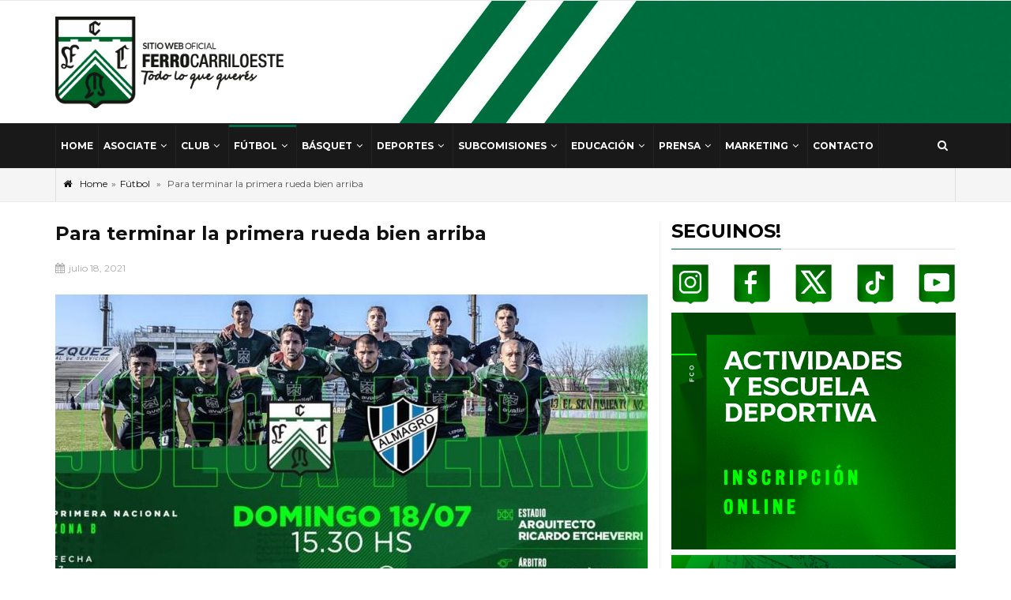

--- FILE ---
content_type: text/html; charset=UTF-8
request_url: https://www.ferrocarriloeste.org.ar/futbol/para-terminar-la-primera-rueda-bien-arriba/
body_size: 17640
content:
<!DOCTYPE html>
<!--[if lt IE 7]> <html class="no-js lt-ie lt-ie9 lt-ie8 lt-ie7" lang="es"> <![endif]-->
<!--[if IE 7]>    <html class="no-js lt-ie lt-ie9 lt-ie8" lang="es">        <![endif]-->
<!--[if IE 8]>    <html class="no-js lt-ie lt-ie9" lang="es">               <![endif]-->
<!--[if gt IE 8]> <html class="no-js lt-ie lt-ie9" lang="es">               <![endif]-->
<head>
	<meta charset="UTF-8">
	<meta name="viewport" content="width=device-width, initial-scale=1, maximum-scale=1">
	<meta http-equiv="X-UA-Compatible" content="IE=edge">
	<link rel="profile" href="http://gmpg.org/xfn/11">
	<link rel="pingback" href="https://www.ferrocarriloeste.org.ar/xmlrpc.php">
	<title>Para terminar la primera rueda bien arriba &#8211; Club Ferro Carril Oeste</title>
<meta name='robots' content='max-image-preview:large' />
	<style>img:is([sizes="auto" i], [sizes^="auto," i]) { contain-intrinsic-size: 3000px 1500px }</style>
	<link rel='dns-prefetch' href='//fonts.googleapis.com' />
<link rel="alternate" type="application/rss+xml" title="Club Ferro Carril Oeste &raquo; Feed" href="https://www.ferrocarriloeste.org.ar/feed/" />
<link rel="alternate" type="application/rss+xml" title="Club Ferro Carril Oeste &raquo; Feed de los comentarios" href="https://www.ferrocarriloeste.org.ar/comments/feed/" />
<script type="text/javascript">
/* <![CDATA[ */
window._wpemojiSettings = {"baseUrl":"https:\/\/s.w.org\/images\/core\/emoji\/16.0.1\/72x72\/","ext":".png","svgUrl":"https:\/\/s.w.org\/images\/core\/emoji\/16.0.1\/svg\/","svgExt":".svg","source":{"concatemoji":"https:\/\/www.ferrocarriloeste.org.ar\/wp-includes\/js\/wp-emoji-release.min.js?ver=6.8.3"}};
/*! This file is auto-generated */
!function(s,n){var o,i,e;function c(e){try{var t={supportTests:e,timestamp:(new Date).valueOf()};sessionStorage.setItem(o,JSON.stringify(t))}catch(e){}}function p(e,t,n){e.clearRect(0,0,e.canvas.width,e.canvas.height),e.fillText(t,0,0);var t=new Uint32Array(e.getImageData(0,0,e.canvas.width,e.canvas.height).data),a=(e.clearRect(0,0,e.canvas.width,e.canvas.height),e.fillText(n,0,0),new Uint32Array(e.getImageData(0,0,e.canvas.width,e.canvas.height).data));return t.every(function(e,t){return e===a[t]})}function u(e,t){e.clearRect(0,0,e.canvas.width,e.canvas.height),e.fillText(t,0,0);for(var n=e.getImageData(16,16,1,1),a=0;a<n.data.length;a++)if(0!==n.data[a])return!1;return!0}function f(e,t,n,a){switch(t){case"flag":return n(e,"\ud83c\udff3\ufe0f\u200d\u26a7\ufe0f","\ud83c\udff3\ufe0f\u200b\u26a7\ufe0f")?!1:!n(e,"\ud83c\udde8\ud83c\uddf6","\ud83c\udde8\u200b\ud83c\uddf6")&&!n(e,"\ud83c\udff4\udb40\udc67\udb40\udc62\udb40\udc65\udb40\udc6e\udb40\udc67\udb40\udc7f","\ud83c\udff4\u200b\udb40\udc67\u200b\udb40\udc62\u200b\udb40\udc65\u200b\udb40\udc6e\u200b\udb40\udc67\u200b\udb40\udc7f");case"emoji":return!a(e,"\ud83e\udedf")}return!1}function g(e,t,n,a){var r="undefined"!=typeof WorkerGlobalScope&&self instanceof WorkerGlobalScope?new OffscreenCanvas(300,150):s.createElement("canvas"),o=r.getContext("2d",{willReadFrequently:!0}),i=(o.textBaseline="top",o.font="600 32px Arial",{});return e.forEach(function(e){i[e]=t(o,e,n,a)}),i}function t(e){var t=s.createElement("script");t.src=e,t.defer=!0,s.head.appendChild(t)}"undefined"!=typeof Promise&&(o="wpEmojiSettingsSupports",i=["flag","emoji"],n.supports={everything:!0,everythingExceptFlag:!0},e=new Promise(function(e){s.addEventListener("DOMContentLoaded",e,{once:!0})}),new Promise(function(t){var n=function(){try{var e=JSON.parse(sessionStorage.getItem(o));if("object"==typeof e&&"number"==typeof e.timestamp&&(new Date).valueOf()<e.timestamp+604800&&"object"==typeof e.supportTests)return e.supportTests}catch(e){}return null}();if(!n){if("undefined"!=typeof Worker&&"undefined"!=typeof OffscreenCanvas&&"undefined"!=typeof URL&&URL.createObjectURL&&"undefined"!=typeof Blob)try{var e="postMessage("+g.toString()+"("+[JSON.stringify(i),f.toString(),p.toString(),u.toString()].join(",")+"));",a=new Blob([e],{type:"text/javascript"}),r=new Worker(URL.createObjectURL(a),{name:"wpTestEmojiSupports"});return void(r.onmessage=function(e){c(n=e.data),r.terminate(),t(n)})}catch(e){}c(n=g(i,f,p,u))}t(n)}).then(function(e){for(var t in e)n.supports[t]=e[t],n.supports.everything=n.supports.everything&&n.supports[t],"flag"!==t&&(n.supports.everythingExceptFlag=n.supports.everythingExceptFlag&&n.supports[t]);n.supports.everythingExceptFlag=n.supports.everythingExceptFlag&&!n.supports.flag,n.DOMReady=!1,n.readyCallback=function(){n.DOMReady=!0}}).then(function(){return e}).then(function(){var e;n.supports.everything||(n.readyCallback(),(e=n.source||{}).concatemoji?t(e.concatemoji):e.wpemoji&&e.twemoji&&(t(e.twemoji),t(e.wpemoji)))}))}((window,document),window._wpemojiSettings);
/* ]]> */
</script>
<style id='wp-emoji-styles-inline-css' type='text/css'>

	img.wp-smiley, img.emoji {
		display: inline !important;
		border: none !important;
		box-shadow: none !important;
		height: 1em !important;
		width: 1em !important;
		margin: 0 0.07em !important;
		vertical-align: -0.1em !important;
		background: none !important;
		padding: 0 !important;
	}
</style>
<link rel='stylesheet' id='wp-block-library-css' href='https://www.ferrocarriloeste.org.ar/wp-includes/css/dist/block-library/style.min.css?ver=6.8.3' type='text/css' media='all' />
<style id='classic-theme-styles-inline-css' type='text/css'>
/*! This file is auto-generated */
.wp-block-button__link{color:#fff;background-color:#32373c;border-radius:9999px;box-shadow:none;text-decoration:none;padding:calc(.667em + 2px) calc(1.333em + 2px);font-size:1.125em}.wp-block-file__button{background:#32373c;color:#fff;text-decoration:none}
</style>
<style id='pdfemb-pdf-embedder-viewer-style-inline-css' type='text/css'>
.wp-block-pdfemb-pdf-embedder-viewer{max-width:none}

</style>
<style id='global-styles-inline-css' type='text/css'>
:root{--wp--preset--aspect-ratio--square: 1;--wp--preset--aspect-ratio--4-3: 4/3;--wp--preset--aspect-ratio--3-4: 3/4;--wp--preset--aspect-ratio--3-2: 3/2;--wp--preset--aspect-ratio--2-3: 2/3;--wp--preset--aspect-ratio--16-9: 16/9;--wp--preset--aspect-ratio--9-16: 9/16;--wp--preset--color--black: #000000;--wp--preset--color--cyan-bluish-gray: #abb8c3;--wp--preset--color--white: #ffffff;--wp--preset--color--pale-pink: #f78da7;--wp--preset--color--vivid-red: #cf2e2e;--wp--preset--color--luminous-vivid-orange: #ff6900;--wp--preset--color--luminous-vivid-amber: #fcb900;--wp--preset--color--light-green-cyan: #7bdcb5;--wp--preset--color--vivid-green-cyan: #00d084;--wp--preset--color--pale-cyan-blue: #8ed1fc;--wp--preset--color--vivid-cyan-blue: #0693e3;--wp--preset--color--vivid-purple: #9b51e0;--wp--preset--gradient--vivid-cyan-blue-to-vivid-purple: linear-gradient(135deg,rgba(6,147,227,1) 0%,rgb(155,81,224) 100%);--wp--preset--gradient--light-green-cyan-to-vivid-green-cyan: linear-gradient(135deg,rgb(122,220,180) 0%,rgb(0,208,130) 100%);--wp--preset--gradient--luminous-vivid-amber-to-luminous-vivid-orange: linear-gradient(135deg,rgba(252,185,0,1) 0%,rgba(255,105,0,1) 100%);--wp--preset--gradient--luminous-vivid-orange-to-vivid-red: linear-gradient(135deg,rgba(255,105,0,1) 0%,rgb(207,46,46) 100%);--wp--preset--gradient--very-light-gray-to-cyan-bluish-gray: linear-gradient(135deg,rgb(238,238,238) 0%,rgb(169,184,195) 100%);--wp--preset--gradient--cool-to-warm-spectrum: linear-gradient(135deg,rgb(74,234,220) 0%,rgb(151,120,209) 20%,rgb(207,42,186) 40%,rgb(238,44,130) 60%,rgb(251,105,98) 80%,rgb(254,248,76) 100%);--wp--preset--gradient--blush-light-purple: linear-gradient(135deg,rgb(255,206,236) 0%,rgb(152,150,240) 100%);--wp--preset--gradient--blush-bordeaux: linear-gradient(135deg,rgb(254,205,165) 0%,rgb(254,45,45) 50%,rgb(107,0,62) 100%);--wp--preset--gradient--luminous-dusk: linear-gradient(135deg,rgb(255,203,112) 0%,rgb(199,81,192) 50%,rgb(65,88,208) 100%);--wp--preset--gradient--pale-ocean: linear-gradient(135deg,rgb(255,245,203) 0%,rgb(182,227,212) 50%,rgb(51,167,181) 100%);--wp--preset--gradient--electric-grass: linear-gradient(135deg,rgb(202,248,128) 0%,rgb(113,206,126) 100%);--wp--preset--gradient--midnight: linear-gradient(135deg,rgb(2,3,129) 0%,rgb(40,116,252) 100%);--wp--preset--font-size--small: 13px;--wp--preset--font-size--medium: 20px;--wp--preset--font-size--large: 36px;--wp--preset--font-size--x-large: 42px;--wp--preset--spacing--20: 0.44rem;--wp--preset--spacing--30: 0.67rem;--wp--preset--spacing--40: 1rem;--wp--preset--spacing--50: 1.5rem;--wp--preset--spacing--60: 2.25rem;--wp--preset--spacing--70: 3.38rem;--wp--preset--spacing--80: 5.06rem;--wp--preset--shadow--natural: 6px 6px 9px rgba(0, 0, 0, 0.2);--wp--preset--shadow--deep: 12px 12px 50px rgba(0, 0, 0, 0.4);--wp--preset--shadow--sharp: 6px 6px 0px rgba(0, 0, 0, 0.2);--wp--preset--shadow--outlined: 6px 6px 0px -3px rgba(255, 255, 255, 1), 6px 6px rgba(0, 0, 0, 1);--wp--preset--shadow--crisp: 6px 6px 0px rgba(0, 0, 0, 1);}:where(.is-layout-flex){gap: 0.5em;}:where(.is-layout-grid){gap: 0.5em;}body .is-layout-flex{display: flex;}.is-layout-flex{flex-wrap: wrap;align-items: center;}.is-layout-flex > :is(*, div){margin: 0;}body .is-layout-grid{display: grid;}.is-layout-grid > :is(*, div){margin: 0;}:where(.wp-block-columns.is-layout-flex){gap: 2em;}:where(.wp-block-columns.is-layout-grid){gap: 2em;}:where(.wp-block-post-template.is-layout-flex){gap: 1.25em;}:where(.wp-block-post-template.is-layout-grid){gap: 1.25em;}.has-black-color{color: var(--wp--preset--color--black) !important;}.has-cyan-bluish-gray-color{color: var(--wp--preset--color--cyan-bluish-gray) !important;}.has-white-color{color: var(--wp--preset--color--white) !important;}.has-pale-pink-color{color: var(--wp--preset--color--pale-pink) !important;}.has-vivid-red-color{color: var(--wp--preset--color--vivid-red) !important;}.has-luminous-vivid-orange-color{color: var(--wp--preset--color--luminous-vivid-orange) !important;}.has-luminous-vivid-amber-color{color: var(--wp--preset--color--luminous-vivid-amber) !important;}.has-light-green-cyan-color{color: var(--wp--preset--color--light-green-cyan) !important;}.has-vivid-green-cyan-color{color: var(--wp--preset--color--vivid-green-cyan) !important;}.has-pale-cyan-blue-color{color: var(--wp--preset--color--pale-cyan-blue) !important;}.has-vivid-cyan-blue-color{color: var(--wp--preset--color--vivid-cyan-blue) !important;}.has-vivid-purple-color{color: var(--wp--preset--color--vivid-purple) !important;}.has-black-background-color{background-color: var(--wp--preset--color--black) !important;}.has-cyan-bluish-gray-background-color{background-color: var(--wp--preset--color--cyan-bluish-gray) !important;}.has-white-background-color{background-color: var(--wp--preset--color--white) !important;}.has-pale-pink-background-color{background-color: var(--wp--preset--color--pale-pink) !important;}.has-vivid-red-background-color{background-color: var(--wp--preset--color--vivid-red) !important;}.has-luminous-vivid-orange-background-color{background-color: var(--wp--preset--color--luminous-vivid-orange) !important;}.has-luminous-vivid-amber-background-color{background-color: var(--wp--preset--color--luminous-vivid-amber) !important;}.has-light-green-cyan-background-color{background-color: var(--wp--preset--color--light-green-cyan) !important;}.has-vivid-green-cyan-background-color{background-color: var(--wp--preset--color--vivid-green-cyan) !important;}.has-pale-cyan-blue-background-color{background-color: var(--wp--preset--color--pale-cyan-blue) !important;}.has-vivid-cyan-blue-background-color{background-color: var(--wp--preset--color--vivid-cyan-blue) !important;}.has-vivid-purple-background-color{background-color: var(--wp--preset--color--vivid-purple) !important;}.has-black-border-color{border-color: var(--wp--preset--color--black) !important;}.has-cyan-bluish-gray-border-color{border-color: var(--wp--preset--color--cyan-bluish-gray) !important;}.has-white-border-color{border-color: var(--wp--preset--color--white) !important;}.has-pale-pink-border-color{border-color: var(--wp--preset--color--pale-pink) !important;}.has-vivid-red-border-color{border-color: var(--wp--preset--color--vivid-red) !important;}.has-luminous-vivid-orange-border-color{border-color: var(--wp--preset--color--luminous-vivid-orange) !important;}.has-luminous-vivid-amber-border-color{border-color: var(--wp--preset--color--luminous-vivid-amber) !important;}.has-light-green-cyan-border-color{border-color: var(--wp--preset--color--light-green-cyan) !important;}.has-vivid-green-cyan-border-color{border-color: var(--wp--preset--color--vivid-green-cyan) !important;}.has-pale-cyan-blue-border-color{border-color: var(--wp--preset--color--pale-cyan-blue) !important;}.has-vivid-cyan-blue-border-color{border-color: var(--wp--preset--color--vivid-cyan-blue) !important;}.has-vivid-purple-border-color{border-color: var(--wp--preset--color--vivid-purple) !important;}.has-vivid-cyan-blue-to-vivid-purple-gradient-background{background: var(--wp--preset--gradient--vivid-cyan-blue-to-vivid-purple) !important;}.has-light-green-cyan-to-vivid-green-cyan-gradient-background{background: var(--wp--preset--gradient--light-green-cyan-to-vivid-green-cyan) !important;}.has-luminous-vivid-amber-to-luminous-vivid-orange-gradient-background{background: var(--wp--preset--gradient--luminous-vivid-amber-to-luminous-vivid-orange) !important;}.has-luminous-vivid-orange-to-vivid-red-gradient-background{background: var(--wp--preset--gradient--luminous-vivid-orange-to-vivid-red) !important;}.has-very-light-gray-to-cyan-bluish-gray-gradient-background{background: var(--wp--preset--gradient--very-light-gray-to-cyan-bluish-gray) !important;}.has-cool-to-warm-spectrum-gradient-background{background: var(--wp--preset--gradient--cool-to-warm-spectrum) !important;}.has-blush-light-purple-gradient-background{background: var(--wp--preset--gradient--blush-light-purple) !important;}.has-blush-bordeaux-gradient-background{background: var(--wp--preset--gradient--blush-bordeaux) !important;}.has-luminous-dusk-gradient-background{background: var(--wp--preset--gradient--luminous-dusk) !important;}.has-pale-ocean-gradient-background{background: var(--wp--preset--gradient--pale-ocean) !important;}.has-electric-grass-gradient-background{background: var(--wp--preset--gradient--electric-grass) !important;}.has-midnight-gradient-background{background: var(--wp--preset--gradient--midnight) !important;}.has-small-font-size{font-size: var(--wp--preset--font-size--small) !important;}.has-medium-font-size{font-size: var(--wp--preset--font-size--medium) !important;}.has-large-font-size{font-size: var(--wp--preset--font-size--large) !important;}.has-x-large-font-size{font-size: var(--wp--preset--font-size--x-large) !important;}
:where(.wp-block-post-template.is-layout-flex){gap: 1.25em;}:where(.wp-block-post-template.is-layout-grid){gap: 1.25em;}
:where(.wp-block-columns.is-layout-flex){gap: 2em;}:where(.wp-block-columns.is-layout-grid){gap: 2em;}
:root :where(.wp-block-pullquote){font-size: 1.5em;line-height: 1.6;}
</style>
<link rel='stylesheet' id='contact-form-7-css' href='https://www.ferrocarriloeste.org.ar/wp-content/plugins/contact-form-7/includes/css/styles.css?ver=6.1.2' type='text/css' media='all' />
<link rel='stylesheet' id='sportsteam_widget-css' href='https://www.ferrocarriloeste.org.ar/wp-content/plugins/sportsteam-widget/css/sportsteam-widget.css?ver=2.3.0' type='text/css' media='all' />
<link rel='stylesheet' id='fonts-css' href='//fonts.googleapis.com/css?family=Lato%3A400%2C700&#038;subset=latin%2Clatin-ext' type='text/css' media='all' />
<link rel='stylesheet' id='droidarabickufi-css' href='https://fonts.googleapis.com/earlyaccess/droidarabickufi.css?ver=6.8.3' type='text/css' media='all' />
<link rel='stylesheet' id='base-css' href='https://www.ferrocarriloeste.org.ar/wp-content/themes/worldplus/css/base.css?ver=6.8.3' type='text/css' media='all' />
<link rel='stylesheet' id='bootstrap-css' href='https://www.ferrocarriloeste.org.ar/wp-content/themes/worldplus/css/bootstrap.min.css?ver=6.8.3' type='text/css' media='all' />
<link rel='stylesheet' id='prettyPhoto-css' href='https://www.ferrocarriloeste.org.ar/wp-content/themes/worldplus/css/prettyPhoto.css?ver=6.8.3' type='text/css' media='all' />
<link rel='stylesheet' id='font_awesome-css' href='https://www.ferrocarriloeste.org.ar/wp-content/themes/worldplus/css/font-awesome/css/font-awesome.min.css?ver=6.8.3' type='text/css' media='all' />
<link rel='stylesheet' id='EnFonto-css' href='https://www.ferrocarriloeste.org.ar/wp-content/themes/worldplus/css/EnFonto/style.css?ver=6.8.3' type='text/css' media='all' />
<link rel='stylesheet' id='animate_custom-css' href='https://www.ferrocarriloeste.org.ar/wp-content/themes/worldplus/css/animate-custom.css?ver=6.8.3' type='text/css' media='all' />
<link rel='stylesheet' id='main_style-css' href='https://www.ferrocarriloeste.org.ar/wp-content/themes/worldplus/style.css' type='text/css' media='all' />
<link rel='stylesheet' id='main_css-css' href='https://www.ferrocarriloeste.org.ar/wp-content/themes/worldplus/css/main.css?ver=6.8.3' type='text/css' media='all' />
<link rel='stylesheet' id='responsive-css' href='https://www.ferrocarriloeste.org.ar/wp-content/themes/worldplus/css/responsive.css?ver=6.8.3' type='text/css' media='all' />
<link rel='stylesheet' id='dark_style-css' href='https://www.ferrocarriloeste.org.ar/wp-content/themes/worldplus/css/dark.css?ver=6.8.3' type='text/css' media='all' />
<link rel='stylesheet' id='skin_lime_green-css' href='https://www.ferrocarriloeste.org.ar/wp-content/themes/worldplus/css/skins/lime_green.css?ver=6.8.3' type='text/css' media='all' />
<link rel='stylesheet' id='montserrat-css' href='https://fonts.googleapis.com/css?family=Montserrat%3Aregular%2C700&#038;ver=6.8.3' type='text/css' media='all' />
<link rel='stylesheet' id='worldplus_custom-css' href='https://www.ferrocarriloeste.org.ar/wp-content/themes/worldplus/css/custom.css?ver=6.8.3' type='text/css' media='all' />
<style id='worldplus_custom-inline-css' type='text/css'>

		::-moz-selection {
			background: #046c43;
		}
		::selection {
			background: #046c43;
		}
		.go-up,.button-default,.top-search input[type="submit"],.bottom-header .navigation > div > ul > li.current_page_item > a:before,.bottom-header .navigation div ul li a.current:before,.bottom-header .navigation > div > ul > li.current-menu-parent > a:before,.bottom-header .navigation > div > ul > li:hover > a:before,.post-title h3:before,.widget-title h3:before,.widget-title-tabs li a.current:before,.post-title-tabs li a.current:before,.breaking-news-title h3,.head-slide-2 .slide-item .slide-content .slide-data .slide-category,.head-slide-show .owl-controls .owl-buttons > div:hover,.post-img .owl-controls .owl-buttons > div:hover,input[type="submit"],.styled-select::before,.widget_tag_cloud a:hover,.tagcloud a:hover,.comment-reply.button-default,.comment-edit-link,.comment-reply-link,.comment-reply-login,.pagination .page-numbers.current,.post-pagination > span,.v-post.attachment-post .head-slide .slide-category a:hover,.fakefile span,.navigation ul > li ul:before,.mega-menu-content:before,.accordion-title.active,.dark_skin .accordion-title.active,.post-type,.page-navigation-before a,.posts-load-more a,.post-type:before,.comment-login-login,.comment-login-logout:hover,.box-slideshow .owl-controls .owl-buttons > div:hover,.box-slideshow-inner .slide-category,.scroll-news-new .slide-item .slide-content .slide-data .slide-category,.box-news-4 .slide-category,.tab-news-4 li a.current:before,.switcher .switcherContents header h5 a,.switcher .switcher-show-hide {
			background-color: #046c43;
		}
		.color,.header-follow li a:hover,.top-search-active a,.top-header .navigation ul li a:hover,.top-header .navigation ul li.current_page_item > a,.navigation li ul li.current_page_item > a,.navigation li ul li a:hover,.navigation li:hover > a,.top-header .navigation > div > ul > li.current_page_item > a,.top-header .navigation > div > ul > li.current-menu-parent > a,.logo a:hover,.breadcrumbs-main a:hover,.breaking-news-content a:hover,.widget li a:hover,.top-header .navigation div ul li a.current,.navigation div ul li.current-menu-item > a,#wp-calendar a,#footer a:hover,.page-404 h2,h1.post-head-title a:hover,.post-inner-content a,.post-tags a,.comment-form a,.comment-meta a:hover,.comment-text .text a,.user-area .user-content .social-ul a:hover,.page-navigation-single span,.navigation-content > a:hover,.post-title a.category-rss-i:hover,.mega-menu-title a:hover,.dark_skin .mega-menu-title a:hover,.navigation .cat-active > a,.post-contact-us .contact-data li i,.portfolio-filter ul li a:hover,.portfolio-filter ul li.current a,.box-news-title a:hover,.box-news-more a:hover,.dark_skin .box-news-more a:hover,.box-news .box-news-big:hover .box-news-title a,.box-news .box-news-small:hover .box-news-title a,.post-title-tabs .tabs li a:hover,.scroll-news.scroll-arrow-top .head-slide-show .owl-controls .owl-buttons > div:hover,.slider-arrow-top .head-slide-show .owl-controls .owl-buttons > div:hover,.scroll-news-new .slide-title a:hover,.post-title h3 a:hover,.top-footer-2 .tweet-item .tweet-text a:hover,.dark_skin .tweet-item .tweet-text a:hover,.top-header-2 .custom-text a:hover,.navigation_mobile > ul a:hover,.navigation_mobile > ul li:hover:before,.page-404 a {
			color: #046c43;
		}
		.loader_html,.top-search input[type="submit"],.breaking-news-title h3:after,.head-slide-2 .slide-item .slide-content .slide-data .slide-category,.widget_tag_cloud a:hover,.tagcloud a:hover,blockquote,.quote blockquote,.v-post.attachment-post .head-slide .slide-category a:hover,.box-news-active .box-news-small,.switcher .switcherContents header h5 a {
			border-color: #046c43;
		}
			.head-slide-3 .slide-item:hover .slide-content .slide-hover {
				background-color: rgba(4,108,67,0.8);
			}
			body,.quote p,input,button[type="submit"],.button-default,label,blockquote,h1,h2,h3,h4,h5,h6,.box-news-title,.post-link .post-inner-link.link,.box-slideshow-inner > a,.navigation-content > a,.box-news-more,.post-title h3,.widget-title {
				font-family: "Montserrat";
			}
</style>
<script type="text/javascript" src="https://www.ferrocarriloeste.org.ar/wp-includes/js/jquery/jquery.min.js?ver=3.7.1" id="jquery-core-js"></script>
<script type="text/javascript" src="https://www.ferrocarriloeste.org.ar/wp-includes/js/jquery/jquery-migrate.min.js?ver=3.4.1" id="jquery-migrate-js"></script>
<link rel="https://api.w.org/" href="https://www.ferrocarriloeste.org.ar/wp-json/" /><link rel="alternate" title="JSON" type="application/json" href="https://www.ferrocarriloeste.org.ar/wp-json/wp/v2/posts/26220" /><link rel="EditURI" type="application/rsd+xml" title="RSD" href="https://www.ferrocarriloeste.org.ar/xmlrpc.php?rsd" />
<meta name="generator" content="WordPress 6.8.3" />
<link rel="canonical" href="https://www.ferrocarriloeste.org.ar/futbol/para-terminar-la-primera-rueda-bien-arriba/" />
<link rel='shortlink' href='https://www.ferrocarriloeste.org.ar/?p=26220' />
<link rel="alternate" title="oEmbed (JSON)" type="application/json+oembed" href="https://www.ferrocarriloeste.org.ar/wp-json/oembed/1.0/embed?url=https%3A%2F%2Fwww.ferrocarriloeste.org.ar%2Ffutbol%2Fpara-terminar-la-primera-rueda-bien-arriba%2F" />
<link rel="alternate" title="oEmbed (XML)" type="text/xml+oembed" href="https://www.ferrocarriloeste.org.ar/wp-json/oembed/1.0/embed?url=https%3A%2F%2Fwww.ferrocarriloeste.org.ar%2Ffutbol%2Fpara-terminar-la-primera-rueda-bien-arriba%2F&#038;format=xml" />

        <script type="text/javascript">
            var jQueryMigrateHelperHasSentDowngrade = false;

			window.onerror = function( msg, url, line, col, error ) {
				// Break out early, do not processing if a downgrade reqeust was already sent.
				if ( jQueryMigrateHelperHasSentDowngrade ) {
					return true;
                }

				var xhr = new XMLHttpRequest();
				var nonce = 'eee3a2c656';
				var jQueryFunctions = [
					'andSelf',
					'browser',
					'live',
					'boxModel',
					'support.boxModel',
					'size',
					'swap',
					'clean',
					'sub',
                ];
				var match_pattern = /\)\.(.+?) is not a function/;
                var erroredFunction = msg.match( match_pattern );

                // If there was no matching functions, do not try to downgrade.
                if ( null === erroredFunction || typeof erroredFunction !== 'object' || typeof erroredFunction[1] === "undefined" || -1 === jQueryFunctions.indexOf( erroredFunction[1] ) ) {
                    return true;
                }

                // Set that we've now attempted a downgrade request.
                jQueryMigrateHelperHasSentDowngrade = true;

				xhr.open( 'POST', 'https://www.ferrocarriloeste.org.ar/wp-admin/admin-ajax.php' );
				xhr.setRequestHeader( 'Content-Type', 'application/x-www-form-urlencoded' );
				xhr.onload = function () {
					var response,
                        reload = false;

					if ( 200 === xhr.status ) {
                        try {
                        	response = JSON.parse( xhr.response );

                        	reload = response.data.reload;
                        } catch ( e ) {
                        	reload = false;
                        }
                    }

					// Automatically reload the page if a deprecation caused an automatic downgrade, ensure visitors get the best possible experience.
					if ( reload ) {
						location.reload();
                    }
				};

				xhr.send( encodeURI( 'action=jquery-migrate-downgrade-version&_wpnonce=' + nonce ) );

				// Suppress error alerts in older browsers
				return true;
			}
        </script>

		<link rel="shortcut icon" href="https://ferrocarriloeste.org.ar/wp-content/uploads/2016/10/favicon-96x96.png" type="image/x-icon">
<link rel="apple-touch-icon-precomposed" href="https://ferrocarriloeste.org.ar/wp-content/uploads/2016/10/apple-icon.png">
<link rel="apple-touch-icon-precomposed" sizes="114x114" href="https://ferrocarriloeste.org.ar/wp-content/uploads/2016/10/apple-icon.png">
<link rel="apple-touch-icon-precomposed" sizes="72x72" href="https://ferrocarriloeste.org.ar/wp-content/uploads/2016/10/apple-icon-180x180.png">
<link rel="apple-touch-icon-precomposed" sizes="144x144" href="https://ferrocarriloeste.org.ar/wp-content/uploads/2016/10/apple-icon-180x180.png">
<meta property="og:site_name" content="Club Ferro Carril Oeste">
<meta property="og:type" content="website">
<meta property="og:image" content="https://www.ferrocarriloeste.org.ar/wp-content/uploads/2021/07/IMG-20210718-WA0003-1-400x200.jpg">
<meta property="og:title" content="Para terminar la primera rueda bien arriba">
<meta property="og:url" content="https://www.ferrocarriloeste.org.ar/futbol/para-terminar-la-primera-rueda-bien-arriba/">
<meta property="og:description" content="Tras la victoria en Tandil, Ferro vuelve a Caballito con el objetivo de cerrar la primera vuelta de la Primera Nacional con un triunfo que lo posicione, por primera vez, dentro de los puestos de reducido. Por la fecha 17, el Verdolaga recibirá a Almagro este domingo en el Estadio Arquitecto Ricardo Etcheverri, desde las [&amp;hellip;]">
		<style type="text/css" id="wp-custom-css">
			.col-20 {
    width: 20% !important;
}
.mb-10 {
	margin-bottom: 10px !important;
}

.btn-verde{
	    background: #005b2a;
    padding: 10px 20px;
    border-radius: 20px;
    font-size: 16px;
    color: #ffffff;
}

.btn-white{
	    background: #ffffff;
    padding: 10px 20px;
    border-radius: 20px;
    font-size: 16px;
    color: #005b2a !important;
}

.bottom-header .navigation > div > ul > li > a {
    padding: 0 6px !important;
		font-size: 12px !important;
}
.worldplus-ad {
    display: block !important;
}		</style>
		<!-- Google tag (gtag.js) -->
<script async src="https://www.googletagmanager.com/gtag/js?id=G-57H2KDP8S4"></script>
<script>
  window.dataLayer = window.dataLayer || [];
  function gtag(){dataLayer.push(arguments);}
  gtag('js', new Date());

  gtag('config', 'G-57H2KDP8S4');
</script>
</head>
<body class="wp-singular post-template-default single single-post postid-26220 single-format-standard wp-theme-worldplus">
	<div class="background-cover"></div>
		<div class="loader"><i class="loader_html fa-spin"></i></div>
<div id="wrap" class="grid_1200 ">
	<div class="wrap-content">
		
		<div class="clearfix"></div>
		
				
		<div class="clearfix"></div>
		
		<header id="header" class="header-1">
									<div class="top-header main-block top-header-3">
							<div class="container">
							
																	<div class="top-search top-search-left">
										
																				
									</div>
															</div><!-- End container -->
						</div><!-- End top-header -->
											<div class="main-header">
							<div class="container">
								<div class="logo">
		    <a class="logo-img" href="https://www.ferrocarriloeste.org.ar/" title="Club Ferro Carril Oeste">
	    		    		<img class="default_logo" alt="Club Ferro Carril Oeste" src="https://www.ferrocarriloeste.org.ar/wp-content/uploads/2016/09/logo-ferro.png">
	    		    		<img class="retina_logo" alt="Club Ferro Carril Oeste" src="https://www.ferrocarriloeste.org.ar/wp-content/uploads/2016/09/logo-ferro.png">
	    		    </a>
	</div><!-- End logo -->							</div><!-- End container -->
						</div><!-- End main-header -->
											<div class="hidden-header">
							<div class="bottom-header main-block bottom-header-2">
								<div class="container">
																			<nav class="navigation" rel="navigation_main">
											<div class="header-menu"><ul id="menu-menu-principal" class=""><li id="menu-item-5455" class="menu-item menu-item-type-custom menu-item-object-custom menu-item-home menu-item-5455 no-mega-menu menu-no-title"><a href="http://www.ferrocarriloeste.org.ar" class="">Home</a></li><li id="menu-item-34090" class="menu-item menu-item-type-custom menu-item-object-custom menu-item-has-children menu-item-34090 has-a-sub no-mega-menu menu-no-title"><a href="#" class="">Asociate</a><ul class="sub-menu">	<li id="menu-item-34091" class="menu-item menu-item-type-custom menu-item-object-custom menu-item-34091 no-mega-menu menu-no-title"><a href="https://www.ferrocarriloeste.org.ar/como-asociarte/" class="">Asociate</a></li>	<li id="menu-item-5518" class="menu-item menu-item-type-custom menu-item-object-custom menu-item-5518 no-mega-menu menu-no-title"><a href="#" class="">Beneficios</a></li>	<li id="menu-item-13297" class="menu-item menu-item-type-post_type menu-item-object-page menu-item-13297 no-mega-menu menu-no-title"><a href="https://www.ferrocarriloeste.org.ar/condiciones-de-servicio/" class="">Condiciones de Servicio</a></li>	<li id="menu-item-5525" class="menu-item menu-item-type-post_type menu-item-object-page menu-item-5525 no-mega-menu menu-no-title"><a href="https://www.ferrocarriloeste.org.ar/preguntas-frecuentes/" class="">Faq</a></li></ul></li><li id="menu-item-5457" class="menu-item menu-item-type-custom menu-item-object-custom menu-item-has-children menu-item-5457 has-a-sub no-mega-menu menu-no-title"><a href="#" class="">Club</a><ul class="sub-menu">	<li id="menu-item-17415" class="menu-item menu-item-type-custom menu-item-object-custom menu-item-has-children menu-item-17415 sub has-a-sub no-mega-menu menu-no-title"><a href="#" class="">Actividades</a>	<ul class="sub-menu">		<li id="menu-item-28330" class="menu-item menu-item-type-post_type menu-item-object-page menu-item-28330 no-mega-menu menu-no-title"><a href="https://www.ferrocarriloeste.org.ar/horarios-deportes/" class="">HORARIOS</a></li>		<li id="menu-item-17416" class="menu-item menu-item-type-post_type menu-item-object-page menu-item-17416 no-mega-menu menu-no-title"><a href="https://www.ferrocarriloeste.org.ar/aranceles/" class="">ARANCELES</a></li>	</ul></li>	<li id="menu-item-11132" class="menu-item menu-item-type-custom menu-item-object-custom menu-item-has-children menu-item-11132 sub has-a-sub no-mega-menu menu-no-title"><a href="#" class="">Comisión Directiva</a>	<ul class="sub-menu">		<li id="menu-item-11130" class="menu-item menu-item-type-post_type menu-item-object-page menu-item-11130 no-mega-menu menu-no-title"><a href="https://www.ferrocarriloeste.org.ar/comision-directiva/miembros/" class="">Miembros</a></li>		<li id="menu-item-11131" class="menu-item menu-item-type-post_type menu-item-object-page menu-item-11131 no-mega-menu menu-no-title"><a href="https://www.ferrocarriloeste.org.ar/comision-directiva/subcomisiones/" class="">Subcomisiones</a></li>		<li id="menu-item-18113" class="menu-item menu-item-type-custom menu-item-object-custom menu-item-has-children menu-item-18113 has-a-sub no-mega-menu menu-no-title"><a href="#" class="">Actas</a>		<ul class="sub-menu">			<li id="menu-item-18112" class="menu-item menu-item-type-taxonomy menu-item-object-category menu-item-18112 no-mega-menu menu-no-title"><a href="https://www.ferrocarriloeste.org.ar/category/comision-directiva/actas-asamblea/" class="">Asamblea</a></li>			<li id="menu-item-11129" class="menu-item menu-item-type-taxonomy menu-item-object-category menu-item-11129 no-mega-menu menu-no-title"><a href="https://www.ferrocarriloeste.org.ar/category/comision-directiva/actas/" class="">CD</a></li>		</ul></li>	</ul></li>	<li id="menu-item-15374" class="menu-item menu-item-type-post_type menu-item-object-page menu-item-15374 no-mega-menu menu-no-title"><a href="https://www.ferrocarriloeste.org.ar/estatuto/" class="">Estatuto</a></li>	<li id="menu-item-5461" class="menu-item menu-item-type-post_type menu-item-object-page menu-item-5461 no-mega-menu menu-no-title"><a href="https://www.ferrocarriloeste.org.ar/historia/" class="">Historia</a></li>	<li id="menu-item-17446" class="menu-item menu-item-type-custom menu-item-object-custom menu-item-has-children menu-item-17446 sub has-a-sub no-mega-menu menu-no-title"><a href="#" class="">Instalaciones</a>	<ul class="sub-menu">		<li id="menu-item-5467" class="menu-item menu-item-type-post_type menu-item-object-page menu-item-5467 no-mega-menu menu-no-title"><a href="https://www.ferrocarriloeste.org.ar/anexo-a/" class="">Anexo A</a></li>		<li id="menu-item-5468" class="menu-item menu-item-type-post_type menu-item-object-page menu-item-5468 no-mega-menu menu-no-title"><a href="https://www.ferrocarriloeste.org.ar/campo-deportivo/" class="">Campo Deportivo</a></li>		<li id="menu-item-5460" class="menu-item menu-item-type-post_type menu-item-object-page menu-item-5460 no-mega-menu menu-no-title"><a href="https://www.ferrocarriloeste.org.ar/estadio/" class="">Estadio</a></li>		<li id="menu-item-5465" class="menu-item menu-item-type-post_type menu-item-object-page menu-item-5465 no-mega-menu menu-no-title"><a href="https://www.ferrocarriloeste.org.ar/predio-dr-santiago-leyden/" class="">Predio Dr. Santiago Leyden</a></li>		<li id="menu-item-5463" class="menu-item menu-item-type-post_type menu-item-object-page menu-item-5463 no-mega-menu menu-no-title"><a href="https://www.ferrocarriloeste.org.ar/sede-social/" class="">Sede Social</a></li>	</ul></li>	<li id="menu-item-5746" class="menu-item menu-item-type-taxonomy menu-item-object-category menu-item-5746 no-mega-menu menu-no-title"><a href="https://www.ferrocarriloeste.org.ar/category/institucional/" class="">Noticias</a></li>	<li id="menu-item-5729" class="menu-item menu-item-type-taxonomy menu-item-object-category menu-item-5729 no-mega-menu menu-no-title"><a href="https://www.ferrocarriloeste.org.ar/category/club/obras/" class="">Obras</a></li>	<li id="menu-item-5466" class="menu-item menu-item-type-post_type menu-item-object-page menu-item-5466 no-mega-menu menu-no-title"><a href="https://www.ferrocarriloeste.org.ar/palmares/" class="">Palmarés</a></li>	<li id="menu-item-16207" class="menu-item menu-item-type-custom menu-item-object-custom menu-item-has-children menu-item-16207 sub has-a-sub no-mega-menu menu-no-title"><a href="#" class="">Protocolos</a>	<ul class="sub-menu">		<li id="menu-item-15377" class="menu-item menu-item-type-post_type menu-item-object-page menu-item-15377 no-mega-menu menu-no-title"><a href="https://www.ferrocarriloeste.org.ar/protocolo-de-parrillas/" class="">Parrillas</a></li>		<li id="menu-item-23399" class="menu-item menu-item-type-post_type menu-item-object-page menu-item-23399 no-mega-menu menu-no-title"><a href="https://www.ferrocarriloeste.org.ar/practica-deportiva-por-covid-19/" class="">Readecuación para la práctica deportiva</a></li>		<li id="menu-item-16212" class="menu-item menu-item-type-post_type menu-item-object-page menu-item-16212 no-mega-menu menu-no-title"><a href="https://www.ferrocarriloeste.org.ar/violencia-a-ninos-ninas-y-adolescentes/" class="">Violencia a Niños, Niñas y Adolescentes</a></li>		<li id="menu-item-22531" class="menu-item menu-item-type-post_type menu-item-object-page menu-item-22531 no-mega-menu menu-no-title"><a href="https://www.ferrocarriloeste.org.ar/violencia-de-genero/" class="">Violencia de Género</a></li>		<li id="menu-item-23725" class="menu-item menu-item-type-post_type menu-item-object-page menu-item-23725 no-mega-menu menu-no-title"><a href="https://www.ferrocarriloeste.org.ar/convenio-con-inadi/" class="">Convenio con INADI</a></li>		<li id="menu-item-26070" class="menu-item menu-item-type-post_type menu-item-object-page menu-item-26070 no-mega-menu menu-no-title"><a href="https://www.ferrocarriloeste.org.ar/convenio-con-el-ministerio-publico-tutelar/" class="">Convenio con el Ministerio Público Tutelar</a></li>	</ul></li>	<li id="menu-item-5469" class="menu-item menu-item-type-post_type menu-item-object-page menu-item-5469 no-mega-menu menu-no-title"><a href="https://www.ferrocarriloeste.org.ar/proyecto-ampliacion-del-estadio/" class="">Proyecto ampliación del estadio</a></li>	<li id="menu-item-12176" class="menu-item menu-item-type-custom menu-item-object-custom menu-item-has-children menu-item-12176 sub has-a-sub no-mega-menu menu-no-title"><a href="#" class="">Recursos Humanos</a>	<ul class="sub-menu">		<li id="menu-item-12175" class="menu-item menu-item-type-post_type menu-item-object-page menu-item-12175 no-mega-menu menu-no-title"><a href="https://www.ferrocarriloeste.org.ar/ingresar-curriculum/" class="">Ingresar Curriculum</a></li>	</ul></li>	<li id="menu-item-20074" class="menu-item menu-item-type-taxonomy menu-item-object-category menu-item-20074 no-mega-menu menu-no-title"><a href="https://www.ferrocarriloeste.org.ar/category/club/reglamento-de-convivencia-y-disciplina/" class="">Reglamento de Convivencia y Disciplina</a></li>	<li id="menu-item-32172" class="menu-item menu-item-type-custom menu-item-object-custom menu-item-has-children menu-item-32172 sub has-a-sub no-mega-menu menu-no-title"><a href="#" class="">Sitios Históricos</a>	<ul class="sub-menu">		<li id="menu-item-32174" class="menu-item menu-item-type-custom menu-item-object-custom menu-item-has-children menu-item-32174 has-a-sub no-mega-menu menu-no-title"><a href="#" class="">Estadio</a>		<ul class="sub-menu">			<li id="menu-item-32185" class="menu-item menu-item-type-post_type menu-item-object-page menu-item-32185 no-mega-menu menu-no-title"><a href="https://www.ferrocarriloeste.org.ar/sitios-historicos-estadio/alumni/" class="">Alumni</a></li>			<li id="menu-item-32190" class="menu-item menu-item-type-post_type menu-item-object-page menu-item-32190 no-mega-menu menu-no-title"><a href="https://www.ferrocarriloeste.org.ar/sitios-historicos-estadio/mastil/" class="">Mástil</a></li>			<li id="menu-item-32189" class="menu-item menu-item-type-post_type menu-item-object-page menu-item-32189 no-mega-menu menu-no-title"><a href="https://www.ferrocarriloeste.org.ar/sitios-historicos-estadio/midget-y-speedway/" class="">Midget y speedway</a></li>			<li id="menu-item-32193" class="menu-item menu-item-type-post_type menu-item-object-page menu-item-32193 no-mega-menu menu-no-title"><a href="https://www.ferrocarriloeste.org.ar/sitios-historicos-estadio/platea-damas-y-vitalicios/" class="">Platea damas y vitalicios</a></li>			<li id="menu-item-32192" class="menu-item menu-item-type-post_type menu-item-object-page menu-item-32192 no-mega-menu menu-no-title"><a href="https://www.ferrocarriloeste.org.ar/sitios-historicos-estadio/platea-sur-techada/" class="">Platea sur techada</a></li>			<li id="menu-item-32182" class="menu-item menu-item-type-post_type menu-item-object-page menu-item-32182 no-mega-menu menu-no-title"><a href="https://www.ferrocarriloeste.org.ar/sitios-historicos-estadio/primera-tribuna/" class="">Primera tribuna</a></li>			<li id="menu-item-32187" class="menu-item menu-item-type-post_type menu-item-object-page menu-item-32187 no-mega-menu menu-no-title"><a href="https://www.ferrocarriloeste.org.ar/sitios-historicos-estadio/tribuna-local/" class="">Tribuna local</a></li>			<li id="menu-item-32184" class="menu-item menu-item-type-post_type menu-item-object-page menu-item-32184 no-mega-menu menu-no-title"><a href="https://www.ferrocarriloeste.org.ar/sitios-historicos-estadio/tribuna-norte/" class="">Tribuna norte</a></li>			<li id="menu-item-32188" class="menu-item menu-item-type-post_type menu-item-object-page menu-item-32188 no-mega-menu menu-no-title"><a href="https://www.ferrocarriloeste.org.ar/sitios-historicos-estadio/tribuna-peti-dalesandro/" class="">Tribuna “Peti” D’Alesandro</a></li>			<li id="menu-item-32186" class="menu-item menu-item-type-post_type menu-item-object-page menu-item-32186 no-mega-menu menu-no-title"><a href="https://www.ferrocarriloeste.org.ar/sitios-historicos-estadio/tribuna-sur/" class="">Tribuna sur</a></li>			<li id="menu-item-32183" class="menu-item menu-item-type-post_type menu-item-object-page menu-item-32183 no-mega-menu menu-no-title"><a href="https://www.ferrocarriloeste.org.ar/sitios-historicos-estadio/tribuna-visitante/" class="">Tribuna visitante</a></li>			<li id="menu-item-32191" class="menu-item menu-item-type-post_type menu-item-object-page menu-item-32191 no-mega-menu menu-no-title"><a href="https://www.ferrocarriloeste.org.ar/sitios-historicos-estadio/tunel/" class="">Túnel</a></li>		</ul></li>		<li id="menu-item-32173" class="menu-item menu-item-type-custom menu-item-object-custom menu-item-has-children menu-item-32173 has-a-sub no-mega-menu menu-no-title"><a href="#" class="">Sede</a>		<ul class="sub-menu">			<li id="menu-item-32175" class="menu-item menu-item-type-post_type menu-item-object-page menu-item-32175 no-mega-menu menu-no-title"><a href="https://www.ferrocarriloeste.org.ar/sitios-historicos-sede/etapa_fundacional/" class="">Etapa fundacional</a></li>			<li id="menu-item-32177" class="menu-item menu-item-type-post_type menu-item-object-page menu-item-32177 no-mega-menu menu-no-title"><a href="https://www.ferrocarriloeste.org.ar/sitios-historicos-sede/la-sede-social/" class="">La sede social</a></li>			<li id="menu-item-32181" class="menu-item menu-item-type-post_type menu-item-object-page menu-item-32181 no-mega-menu menu-no-title"><a href="https://www.ferrocarriloeste.org.ar/sitios-historicos-sede/natatorio/" class="">Natatorio</a></li>			<li id="menu-item-32179" class="menu-item menu-item-type-post_type menu-item-object-page menu-item-32179 no-mega-menu menu-no-title"><a href="https://www.ferrocarriloeste.org.ar/sitios-historicos-sede/pelota-paleta/" class="">Pelota paleta</a></li>			<li id="menu-item-32178" class="menu-item menu-item-type-post_type menu-item-object-page menu-item-32178 no-mega-menu menu-no-title"><a href="https://www.ferrocarriloeste.org.ar/sitios-historicos-sede/presidencia/" class="">Presidencia</a></li>			<li id="menu-item-32176" class="menu-item menu-item-type-post_type menu-item-object-page menu-item-32176 no-mega-menu menu-no-title"><a href="https://www.ferrocarriloeste.org.ar/sitios-historicos-sede/sede-social-1928/" class="">Sede social 1928</a></li>			<li id="menu-item-32180" class="menu-item menu-item-type-post_type menu-item-object-page menu-item-32180 no-mega-menu menu-no-title"><a href="https://www.ferrocarriloeste.org.ar/sitios-historicos-sede/tenis/" class="">Tenis</a></li>		</ul></li>	</ul></li>	<li id="menu-item-34740" class="menu-item menu-item-type-custom menu-item-object-custom menu-item-has-children menu-item-34740 sub has-a-sub no-mega-menu menu-no-title"><a href="#" class="">Contrataciones</a>	<ul class="sub-menu">		<li id="menu-item-34744" class="menu-item menu-item-type-custom menu-item-object-custom menu-item-34744 no-mega-menu menu-no-title"><a target="_blank" href="https://www.ferrocarriloeste.org.ar/wp-content/uploads/2024/05/BASES-GENERALES-DE-LAS-CONTRATACIONES.pdf" class="">Bases generales</a></li>		<li id="menu-item-34743" class="menu-item menu-item-type-custom menu-item-object-custom menu-item-34743 no-mega-menu menu-no-title"><a target="_blank" href="https://www.ferrocarriloeste.org.ar/wp-content/uploads/2024/05/MANUAL-DE-PROCEDIMIENTO-CONTRATACION.pdf" class="">Manual de procedimiento</a></li>	</ul></li></ul></li><li id="menu-item-5473" class="menu-item menu-item-type-taxonomy menu-item-object-category current-post-ancestor current-menu-parent current-post-parent menu-item-has-children menu-item-5473 has-a-sub no-mega-menu menu-no-title"><a href="https://www.ferrocarriloeste.org.ar/category/futbol/" class="">Fútbol</a><ul class="sub-menu">	<li id="menu-item-5474" class="menu-item menu-item-type-taxonomy menu-item-object-category current-post-ancestor menu-item-has-children menu-item-5474 sub has-a-sub no-mega-menu menu-no-title"><a href="https://www.ferrocarriloeste.org.ar/category/futbol/futbol-profesional/" class="">Fútbol Masculino</a>	<ul class="sub-menu">		<li id="menu-item-5480" class="menu-item menu-item-type-post_type menu-item-object-page menu-item-5480 no-mega-menu menu-no-title"><a href="https://www.ferrocarriloeste.org.ar/plantel-profesional/" class="">Plantel Profesional</a></li>		<li id="menu-item-5475" class="menu-item menu-item-type-taxonomy menu-item-object-category current-post-ancestor current-menu-parent current-post-parent menu-item-5475 no-mega-menu menu-no-title"><a href="https://www.ferrocarriloeste.org.ar/category/futbol/futbol-profesional/noticias/" class="">Noticias</a></li>	</ul></li>	<li id="menu-item-25215" class="menu-item menu-item-type-custom menu-item-object-custom menu-item-has-children menu-item-25215 sub has-a-sub no-mega-menu menu-no-title"><a href="#" class="">Futbol Femenino</a>	<ul class="sub-menu">		<li id="menu-item-5477" class="menu-item menu-item-type-taxonomy menu-item-object-category menu-item-5477 no-mega-menu menu-no-title"><a href="https://www.ferrocarriloeste.org.ar/category/futbol/futbol-femenino/" class="">Noticias</a></li>	</ul></li>	<li id="menu-item-5476" class="menu-item menu-item-type-taxonomy menu-item-object-category menu-item-has-children menu-item-5476 sub has-a-sub no-mega-menu menu-no-title"><a href="https://www.ferrocarriloeste.org.ar/category/futbol/futbol-amateur/" class="">Fútbol Amateur</a>	<ul class="sub-menu">		<li id="menu-item-5478" class="menu-item menu-item-type-taxonomy menu-item-object-category menu-item-5478 no-mega-menu menu-no-title"><a href="https://www.ferrocarriloeste.org.ar/category/futbol/futbol-amateur/futbol-infantil/" class="">Fútbol Infantil</a></li>		<li id="menu-item-25216" class="menu-item menu-item-type-taxonomy menu-item-object-category menu-item-25216 no-mega-menu menu-no-title"><a href="https://www.ferrocarriloeste.org.ar/category/futbol/futbol-amateur/futbol-juvenil/" class="">Futbol Juvenil</a></li>	</ul></li>	<li id="menu-item-5479" class="menu-item menu-item-type-taxonomy menu-item-object-category menu-item-5479 no-mega-menu menu-no-title"><a href="https://www.ferrocarriloeste.org.ar/category/futbol/futbol-senior/" class="">Fútbol Senior</a></li></ul></li><li id="menu-item-5482" class="menu-item menu-item-type-custom menu-item-object-custom menu-item-has-children menu-item-5482 has-a-sub no-mega-menu menu-no-title"><a href="#" class="">Básquet</a><ul class="sub-menu">	<li id="menu-item-11878" class="menu-item menu-item-type-post_type menu-item-object-page menu-item-11878 no-mega-menu menu-no-title"><a href="https://www.ferrocarriloeste.org.ar/plantel-profesional-basquet/" class="">Plantel Profesional</a></li>	<li id="menu-item-5483" class="menu-item menu-item-type-taxonomy menu-item-object-category menu-item-5483 no-mega-menu menu-no-title"><a href="https://www.ferrocarriloeste.org.ar/category/basquet/noticias-basquet/" class="">Noticias</a></li></ul></li><li id="menu-item-5486" class="menu-item menu-item-type-custom menu-item-object-custom menu-item-has-children menu-item-5486 has-a-sub no-mega-menu menu-no-title"><a href="#" class="">Deportes</a><ul class="sub-menu">	<li id="menu-item-5488" class="menu-item menu-item-type-taxonomy menu-item-object-category menu-item-has-children menu-item-5488 sub has-a-sub no-mega-menu menu-no-title"><a href="https://www.ferrocarriloeste.org.ar/category/deportes/artes-marciales/" class="">Artes Marciales</a>	<ul class="sub-menu">		<li id="menu-item-5489" class="menu-item menu-item-type-taxonomy menu-item-object-category menu-item-5489 no-mega-menu menu-no-title"><a href="https://www.ferrocarriloeste.org.ar/category/deportes/artes-marciales/boxeo-kick-boxing/" class="">Boxeo &#8211; Kick Boxing</a></li>		<li id="menu-item-5490" class="menu-item menu-item-type-taxonomy menu-item-object-category menu-item-5490 no-mega-menu menu-no-title"><a href="https://www.ferrocarriloeste.org.ar/category/deportes/artes-marciales/judo/" class="">Judo</a></li>		<li id="menu-item-25203" class="menu-item menu-item-type-taxonomy menu-item-object-category menu-item-25203 no-mega-menu menu-no-title"><a href="https://www.ferrocarriloeste.org.ar/category/deportes/artes-marciales/karate/" class="">Karate</a></li>		<li id="menu-item-5491" class="menu-item menu-item-type-taxonomy menu-item-object-category menu-item-5491 no-mega-menu menu-no-title"><a href="https://www.ferrocarriloeste.org.ar/category/deportes/artes-marciales/lucha/" class="">Lucha</a></li>		<li id="menu-item-17894" class="menu-item menu-item-type-taxonomy menu-item-object-category menu-item-17894 no-mega-menu menu-no-title"><a href="https://www.ferrocarriloeste.org.ar/category/deportes/artes-marciales/mma-y-luta-livre/" class="">MMA y Luta Livre</a></li>		<li id="menu-item-5492" class="menu-item menu-item-type-taxonomy menu-item-object-category menu-item-5492 no-mega-menu menu-no-title"><a href="https://www.ferrocarriloeste.org.ar/category/deportes/artes-marciales/taekwondo/" class="">Taekwondo</a></li>	</ul></li>	<li id="menu-item-5501" class="menu-item menu-item-type-taxonomy menu-item-object-category menu-item-5501 no-mega-menu menu-no-title"><a href="https://www.ferrocarriloeste.org.ar/category/deportes/gimnasia/gim-artistica-ritmica/" class="">Gim. Artística y Rítmica</a></li>	<li id="menu-item-5487" class="menu-item menu-item-type-taxonomy menu-item-object-category menu-item-5487 no-mega-menu menu-no-title"><a href="https://www.ferrocarriloeste.org.ar/category/deportes/ajedrez/" class="">Ajedrez</a></li>	<li id="menu-item-5494" class="menu-item menu-item-type-taxonomy menu-item-object-category menu-item-5494 no-mega-menu menu-no-title"><a href="https://www.ferrocarriloeste.org.ar/category/deportes/bochas/" class="">Bochas</a></li>	<li id="menu-item-5493" class="menu-item menu-item-type-taxonomy menu-item-object-category menu-item-5493 no-mega-menu menu-no-title"><a href="https://www.ferrocarriloeste.org.ar/category/deportes/beisbol/" class="">Béisbol</a></li>	<li id="menu-item-19466" class="menu-item menu-item-type-taxonomy menu-item-object-category menu-item-19466 no-mega-menu menu-no-title"><a href="https://www.ferrocarriloeste.org.ar/category/deportes/e-sports/" class="">E-Sports</a></li>	<li id="menu-item-5497" class="menu-item menu-item-type-taxonomy menu-item-object-category menu-item-has-children menu-item-5497 sub has-a-sub no-mega-menu menu-no-title"><a href="https://www.ferrocarriloeste.org.ar/category/deportes/futsal/" class="">Futsal</a>	<ul class="sub-menu">		<li id="menu-item-5499" class="menu-item menu-item-type-taxonomy menu-item-object-category menu-item-5499 no-mega-menu menu-no-title"><a href="https://www.ferrocarriloeste.org.ar/category/deportes/futsal/futsal-masculino/" class="">Futsal Masculino</a></li>		<li id="menu-item-5498" class="menu-item menu-item-type-taxonomy menu-item-object-category menu-item-5498 no-mega-menu menu-no-title"><a href="https://www.ferrocarriloeste.org.ar/category/deportes/futsal/futsal-femenino/" class="">Futsal Femenino</a></li>	</ul></li>	<li id="menu-item-5502" class="menu-item menu-item-type-taxonomy menu-item-object-category menu-item-5502 no-mega-menu menu-no-title"><a href="https://www.ferrocarriloeste.org.ar/category/deportes/handball/" class="">Handball</a></li>	<li id="menu-item-5503" class="menu-item menu-item-type-taxonomy menu-item-object-category menu-item-5503 no-mega-menu menu-no-title"><a href="https://www.ferrocarriloeste.org.ar/category/deportes/hockey/" class="">Hockey</a></li>	<li id="menu-item-14132" class="menu-item menu-item-type-taxonomy menu-item-object-category menu-item-14132 no-mega-menu menu-no-title"><a href="https://www.ferrocarriloeste.org.ar/category/deportes/levantamiento-olimpico/" class="">Levantamiento Olímpico</a></li>	<li id="menu-item-5504" class="menu-item menu-item-type-taxonomy menu-item-object-category menu-item-5504 no-mega-menu menu-no-title"><a href="https://www.ferrocarriloeste.org.ar/category/deportes/natacion/" class="">Natación</a></li>	<li id="menu-item-5505" class="menu-item menu-item-type-taxonomy menu-item-object-category menu-item-5505 no-mega-menu menu-no-title"><a href="https://www.ferrocarriloeste.org.ar/category/deportes/patin/" class="">Patín</a></li>	<li id="menu-item-5506" class="menu-item menu-item-type-taxonomy menu-item-object-category menu-item-5506 no-mega-menu menu-no-title"><a href="https://www.ferrocarriloeste.org.ar/category/deportes/pelota-paleta/" class="">Pelota Paleta</a></li>	<li id="menu-item-11241" class="menu-item menu-item-type-taxonomy menu-item-object-category menu-item-11241 no-mega-menu menu-no-title"><a href="https://www.ferrocarriloeste.org.ar/category/deportes/racquetball/" class="">Racquetball</a></li>	<li id="menu-item-5496" class="menu-item menu-item-type-taxonomy menu-item-object-category menu-item-5496 no-mega-menu menu-no-title"><a href="https://www.ferrocarriloeste.org.ar/category/deportes/running/" class="">Running</a></li>	<li id="menu-item-22474" class="menu-item menu-item-type-custom menu-item-object-custom menu-item-has-children menu-item-22474 sub has-a-sub no-mega-menu menu-no-title"><a href="#" class="">Tenis</a>	<ul class="sub-menu">		<li id="menu-item-5507" class="menu-item menu-item-type-taxonomy menu-item-object-category menu-item-5507 no-mega-menu menu-no-title"><a href="https://www.ferrocarriloeste.org.ar/category/deportes/tenis/" class="">Noticias</a></li>		<li id="menu-item-22476" class="menu-item menu-item-type-custom menu-item-object-custom menu-item-22476 no-mega-menu menu-no-title"><a target="_blank" href="https://www.ferrocarriloeste.org.ar/wp-content/uploads/2020/02/reglamento_tenis.pdf" class="">Reglamento</a></li>	</ul></li>	<li id="menu-item-5508" class="menu-item menu-item-type-taxonomy menu-item-object-category menu-item-5508 no-mega-menu menu-no-title"><a href="https://www.ferrocarriloeste.org.ar/category/deportes/tenis-de-mesa/" class="">Tenis de mesa</a></li>	<li id="menu-item-5509" class="menu-item menu-item-type-taxonomy menu-item-object-category menu-item-has-children menu-item-5509 sub has-a-sub no-mega-menu menu-no-title"><a href="https://www.ferrocarriloeste.org.ar/category/deportes/voley/" class="">Vóley</a>	<ul class="sub-menu">		<li id="menu-item-34096" class="menu-item menu-item-type-taxonomy menu-item-object-category menu-item-34096 no-mega-menu menu-no-title"><a href="https://www.ferrocarriloeste.org.ar/category/deportes/newcom/" class="">Newcom</a></li>	</ul></li></ul></li><li id="menu-item-5513" class="menu-item menu-item-type-taxonomy menu-item-object-category menu-item-has-children menu-item-5513 has-a-sub no-mega-menu menu-no-title"><a href="https://www.ferrocarriloeste.org.ar/category/subcomisiones/" class="">Subcomisiones</a><ul class="sub-menu">	<li id="menu-item-14104" class="menu-item menu-item-type-custom menu-item-object-custom menu-item-has-children menu-item-14104 sub has-a-sub no-mega-menu menu-no-title"><a href="#" class="">Cultura</a>	<ul class="sub-menu">		<li id="menu-item-5514" class="menu-item menu-item-type-taxonomy menu-item-object-category menu-item-5514 no-mega-menu menu-no-title"><a href="https://www.ferrocarriloeste.org.ar/category/subcomisiones/cultura/" class="">Noticias</a></li>	</ul></li>	<li id="menu-item-5515" class="menu-item menu-item-type-taxonomy menu-item-object-category menu-item-5515 no-mega-menu menu-no-title"><a href="https://www.ferrocarriloeste.org.ar/category/subcomisiones/ddhh-accion-social/" class="">DDHH y Acción Social</a></li>	<li id="menu-item-18303" class="menu-item menu-item-type-custom menu-item-object-custom menu-item-has-children menu-item-18303 sub has-a-sub no-mega-menu menu-no-title"><a href="#" class="">Filiales</a>	<ul class="sub-menu">		<li id="menu-item-5516" class="menu-item menu-item-type-taxonomy menu-item-object-category menu-item-5516 no-mega-menu menu-no-title"><a href="https://www.ferrocarriloeste.org.ar/category/subcomisiones/filiales/" class="">Noticias</a></li>		<li id="menu-item-18302" class="menu-item menu-item-type-post_type menu-item-object-page menu-item-18302 no-mega-menu menu-no-title"><a href="https://www.ferrocarriloeste.org.ar/localidades-filiales/" class="">Localidades Filiales</a></li>	</ul></li>	<li id="menu-item-15383" class="menu-item menu-item-type-taxonomy menu-item-object-category menu-item-15383 no-mega-menu menu-no-title"><a href="https://www.ferrocarriloeste.org.ar/category/subcomisiones/historia-y-estadisticas/" class="">Historia y Museo</a></li>	<li id="menu-item-5614" class="menu-item menu-item-type-taxonomy menu-item-object-category menu-item-5614 no-mega-menu menu-no-title"><a href="https://www.ferrocarriloeste.org.ar/category/subcomisiones/pontevedra/" class="">Pontevedra</a></li>	<li id="menu-item-14750" class="menu-item menu-item-type-taxonomy menu-item-object-category menu-item-14750 no-mega-menu menu-no-title"><a href="https://www.ferrocarriloeste.org.ar/category/subcomisiones/genero-y-diversidad/" class="">Género y Diversidad</a></li>	<li id="menu-item-36178" class="menu-item menu-item-type-taxonomy menu-item-object-category menu-item-36178 no-mega-menu menu-no-title"><a href="https://www.ferrocarriloeste.org.ar/category/subcomisiones/espacios-recreativos/" class="">Espacios Recreativos</a></li></ul></li><li id="menu-item-5521" class="menu-item menu-item-type-custom menu-item-object-custom menu-item-has-children menu-item-5521 has-a-sub no-mega-menu menu-no-title"><a href="#" class="">Educación</a><ul class="sub-menu">	<li id="menu-item-14632" class="menu-item menu-item-type-custom menu-item-object-custom menu-item-has-children menu-item-14632 sub has-a-sub no-mega-menu menu-no-title"><a href="#" class="">Instituto Educativo</a>	<ul class="sub-menu">		<li id="menu-item-17390" class="menu-item menu-item-type-custom menu-item-object-custom menu-item-17390 no-mega-menu menu-no-title"><a target="_blank" href="http://escuela.institutoferro.edu.ar/" class="">Sitio Web</a></li>		<li id="menu-item-14633" class="menu-item menu-item-type-taxonomy menu-item-object-category menu-item-14633 no-mega-menu menu-no-title"><a href="https://www.ferrocarriloeste.org.ar/category/educacion/colegio-primario/" class="">Noticias</a></li>	</ul></li>	<li id="menu-item-10952" class="menu-item menu-item-type-custom menu-item-object-custom menu-item-has-children menu-item-10952 sub has-a-sub no-mega-menu menu-no-title"><a href="#" class="">Colonia</a>	<ul class="sub-menu">		<li id="menu-item-10953" class="menu-item menu-item-type-custom menu-item-object-custom menu-item-10953 no-mega-menu menu-no-title"><a target="_blank" href="https://vacacionesalegres.ferrocarriloeste.org.ar" class="">Sitio Web</a></li>		<li id="menu-item-5523" class="menu-item menu-item-type-taxonomy menu-item-object-category menu-item-5523 no-mega-menu menu-no-title"><a href="https://www.ferrocarriloeste.org.ar/category/educacion/colonia/" class="">Noticias</a></li>	</ul></li>	<li id="menu-item-10950" class="menu-item menu-item-type-custom menu-item-object-custom menu-item-has-children menu-item-10950 sub has-a-sub no-mega-menu menu-no-title"><a href="#" class="">Instituto del Deporte</a>	<ul class="sub-menu">		<li id="menu-item-5524" class="menu-item menu-item-type-custom menu-item-object-custom menu-item-5524 no-mega-menu menu-no-title"><a target="_blank" href="http://deporte.institutoferro.edu.ar/" class="">Sitio Web</a></li>		<li id="menu-item-10948" class="menu-item menu-item-type-taxonomy menu-item-object-category menu-item-10948 no-mega-menu menu-no-title"><a href="https://www.ferrocarriloeste.org.ar/category/educacion/instituto-del-deporte/" class="">Noticias</a></li>	</ul></li></ul></li><li id="menu-item-5519" class="menu-item menu-item-type-custom menu-item-object-custom menu-item-has-children menu-item-5519 has-a-sub no-mega-menu menu-no-title"><a href="#" class="">Prensa</a><ul class="sub-menu">	<li id="menu-item-5520" class="menu-item menu-item-type-post_type menu-item-object-page menu-item-5520 no-mega-menu menu-no-title"><a href="https://www.ferrocarriloeste.org.ar/acreditaciones-temporada-2024-primera-b-nacional/" class="">ACREDITACIONES FÚTBOL</a></li>	<li id="menu-item-37445" class="menu-item menu-item-type-custom menu-item-object-custom menu-item-37445 no-mega-menu menu-no-title"><a href="https://www.ferrocarriloeste.org.ar/futbol/futbol-profesional/reglamento-futbol-2025/" class="">REGLAMENTO FÚTBOL 2024</a></li>	<li id="menu-item-10404" class="menu-item menu-item-type-post_type menu-item-object-page menu-item-10404 no-mega-menu menu-no-title"><a href="https://www.ferrocarriloeste.org.ar/acreditaciones-temporada-2020-2021-liga-nacional-de-basquet/" class="">ACREDITACIONES BÁSQUET</a></li>	<li id="menu-item-34097" class="menu-item menu-item-type-taxonomy menu-item-object-category menu-item-34097 no-mega-menu menu-no-title"><a href="https://www.ferrocarriloeste.org.ar/category/prensa/" class="">NOVEDADES</a></li></ul></li><li id="menu-item-34094" class="menu-item menu-item-type-custom menu-item-object-custom menu-item-has-children menu-item-34094 has-a-sub no-mega-menu menu-no-title"><a href="#" class="">Marketing</a><ul class="sub-menu">	<li id="menu-item-5462" class="menu-item menu-item-type-post_type menu-item-object-page menu-item-5462 no-mega-menu menu-no-title"><a href="https://www.ferrocarriloeste.org.ar/escudo/" class="">Imágen Institucional</a></li>	<li id="menu-item-5512" class="menu-item menu-item-type-post_type menu-item-object-page menu-item-5512 no-mega-menu menu-no-title"><a href="https://www.ferrocarriloeste.org.ar/marketing/" class="">Manual de Marca</a></li>	<li id="menu-item-34095" class="menu-item menu-item-type-taxonomy menu-item-object-category menu-item-34095 no-mega-menu menu-no-title"><a href="https://www.ferrocarriloeste.org.ar/category/marketing/" class="">Noticias</a></li></ul></li><li id="menu-item-5526" class="menu-item menu-item-type-post_type menu-item-object-page menu-item-5526 no-mega-menu menu-no-title"><a href="https://www.ferrocarriloeste.org.ar/contacto/" class="">Contacto</a></li></ul></div>										</nav><!-- End navigation -->
										<nav class="navigation_main navigation_mobile navigation_mobile_main">
											<div class="navigation_mobile_click">MENU</div>
											<ul></ul>
										</nav><!-- End navigation_mobile -->
																			<div class="top-search top-search-right top-search-border">
											<form role="search" method="get" class="searchform" action="https://www.ferrocarriloeste.org.ar/">
	<a href="#"><i class="fa fa-search"></i></a>
	<div class="search-inner">
		<input type="search" name="s" value="ingrese texto..." onfocus="if(this.value=='ingrese texto...')this.value='';" onblur="if(this.value=='')this.value='ingrese texto...';">
		<input value="Buscar" type="submit">
	</div>
</form>										</div>
																	</div><!-- End container -->
							</div><!-- End bottom-header -->
							<div class="clearfix"></div>
						</div><!-- End hidden-header -->
												<div class="breadcrumbs-main main-block breadcrumbs-main-3">
								<div class="container">
									<div class="breadcrumbs"><div class="crumbs">
    <a href="https://www.ferrocarriloeste.org.ar/"><i class="fa fa-home"></i>Home</a><span class="crumbs-span">&raquo;</span><span class="current"><a href="https://www.ferrocarriloeste.org.ar/category/futbol/">Fútbol</a> <span class="crumbs-span">&raquo;</span><span class="current"></span> Para terminar la primera rueda bien arriba</div></div>								</div><!-- End container -->
							</div><!-- End breadcrumbs-main -->
								</header><!-- End header -->
		
		<div class="main-header-footer">
		
						<div class="clearfix"></div>
			
						
			<div class="main-sections">
				
<div class="sections sections-content sections-right-sidebar">
	<div class="container">
		<div class="row">	
			<div class="with-sidebar-container">
				<div class="col-md-8 main-container">
							<article class="v-post single-article clearfix article-title-meta-image post-no-tags post--content image_post post-no-border post-26220 post type-post status-publish format-standard has-post-thumbnail hentry category-futbol category-noticias" itemscope="" itemtype="http://schema.org/Article">
				<h1 class="post-head-title">
		Para terminar la primera rueda bien arriba	</h1>
<div class="clearfix"></div>		<div class="post-meta">
							<div class="post-meta-date"><i class="fa fa-calendar"></i>julio 18, 2021</div>
					</div><!-- End post-meta -->
	<div class="clearfix"></div>				    		<div class="post-img post-img-9">
			    							    					<div class="post-type"><i class="fa fa-image"></i></div>
			    								    				<a href="https://www.ferrocarriloeste.org.ar/futbol/para-terminar-la-primera-rueda-bien-arriba/" title="Para terminar la primera rueda bien arriba" rel="bookmark">
				    			<img alt='Para terminar la primera rueda bien arriba' width='750' height='450' src='https://www.ferrocarriloeste.org.ar/wp-content/uploads/2021/07/IMG-20210718-WA0003-1-750x450.jpg'>				    				</a>
				    							    		</div><!-- End post-img -->
			    			    		<div class="post-inner">
											<div class="post-inner-content">
							
<p>Tras la victoria en Tandil, Ferro vuelve a Caballito con el objetivo de cerrar la primera vuelta de la Primera Nacional con un triunfo que lo posicione, por primera vez, dentro de los puestos de reducido.</p>
<p>Por la fecha 17, el Verdolaga recibirá a Almagro este domingo en el Estadio Arquitecto Ricardo Etcheverri, desde las 15.30 hs, con transmisión de TyC Sports Play y arbitraje de Pablo Giménez (3G).</p>
<p>El plantel se entrenó en Caballito este sábado por la tarde y al término de la práctica, el entrenador Diego Osella dispuso la lista de convocados, que quedaron concentrados para el encuentro. Los futbolistas que formarán parte de la delegación son:</p>
<p><img fetchpriority="high" decoding="async" class="alignnone size-full wp-image-26228" src="https://www.ferrocarriloeste.org.ar/wp-content/uploads/2021/07/IMG-20210718-WA0002.jpg" alt="" width="1024" height="1024" srcset="https://www.ferrocarriloeste.org.ar/wp-content/uploads/2021/07/IMG-20210718-WA0002.jpg 1024w, https://www.ferrocarriloeste.org.ar/wp-content/uploads/2021/07/IMG-20210718-WA0002-300x300.jpg 300w, https://www.ferrocarriloeste.org.ar/wp-content/uploads/2021/07/IMG-20210718-WA0002-150x150.jpg 150w, https://www.ferrocarriloeste.org.ar/wp-content/uploads/2021/07/IMG-20210718-WA0002-768x768.jpg 768w, https://www.ferrocarriloeste.org.ar/wp-content/uploads/2021/07/IMG-20210718-WA0002-100x100.jpg 100w" sizes="(max-width: 1024px) 100vw, 1024px" /><br /><br />Ferro y Almagro se enfrentaron en 28 ocasiones, con un saldo de 16 triunfos para Oeste, cinco igualdades y siete derrotas. En el último encuentro, el venció por 2-1, con un gol de penal de Gabriel Díaz, el 18 de octubre de 2018, en el marco de la fecha 7 de la Primera B Nacional 2018/19.</p>
<p><br />El Tricolor viene de vencer a Deportivo Morón por 2 a 1, con goles de Jaque y Servetto. Se ubica 9° con 23 puntos, al igual que Ferro, producto de siete victorias, dos empates y siete caídas.</p>
<p><br />El director técnico del equipo de Tres de Febrero es Walter Perazzo, que dirigió a Ferro en 17 encuentros en el año 2016, sumando seis victorias, cuatro empates y siete derrotas</p>
<p>Para el torneo actual, Almagro incorporó solamente a tres jugadores: el defensor Alexis Monserrat y los delanteros Nicolás Servetto y Lucas Farías.</p>
						</div>
								    			<div class="clearfix"></div>
		    						    			<div class="post-tag-share">
				    							    				<div class="post-share">
				    						<i class="fa fa-share"></i>
	<span>Compartír! : </span>
	<ul>
					<li class="social-facebook"><a href="#" onclick="window.open('http://www.facebook.com/sharer/sharer.php?m2w&s=100&p&#91;url&#93;=https%3A%2F%2Fwww.ferrocarriloeste.org.ar%2Ffutbol%2Fpara-terminar-la-primera-rueda-bien-arriba%2F&p&#91;images&#93;&#91;0&#93;=https%3A%2F%2Fwww.ferrocarriloeste.org.ar%2Fwp-content%2Fuploads%2F2021%2F07%2FIMG-20210718-WA0003-1-400x200.jpg&p&#91;title&#93;=&p&#91;summary&#93;=Tras la victoria en Tandil, Ferro vuelve a Caballito con el objetivo de cerrar la primera vuelta de la Primera Nacional con un triunfo que lo posicione, por pri', 'Share This', 'menubar=no,toolbar=no,resizable=no,scrollbars=no, width=600,height=455');return false;"><i class="fa fa-facebook"></i>Facebook</a></li>
					<li class="social-twitter"><a href="#" onclick="window.open('http://twitter.com/share?text=Para terminar la primera rueda bien arriba&url=https%3A%2F%2Fwww.ferrocarriloeste.org.ar%2Ffutbol%2Fpara-terminar-la-primera-rueda-bien-arriba%2F', 'Post this On twitter', 'menubar=no,toolbar=no,resizable=no,scrollbars=no,width=600,height=455');return false;"><i class="fa fa-twitter"></i>Twitter</a></li>
					<li class="social-google"><a href="https://plus.google.com/share?url=https%3A%2F%2Fwww.ferrocarriloeste.org.ar%2Ffutbol%2Fpara-terminar-la-primera-rueda-bien-arriba%2F" onclick="window.open(this.href, '', 'menubar=no,toolbar=no,resizable=no,scrollbars=no,height=455,width=600');return false"><i class="fa fa-google-plus"></i>Google+</a></li>
					<li class="social-email"><a target="_blank" onClick="popup = window.open('mailto:?subject=Para terminar la primera rueda bien arriba&amp;body=https://www.ferrocarriloeste.org.ar/futbol/para-terminar-la-primera-rueda-bien-arriba/', 'PopupPage', 'height=450,width=500,scrollbars=yes,resizable=yes'); return false" href="#"><i class="fa fa-envelope"></i>Email</a></li>
			</ul>
	<div class="clearfix"></div>
					    				</div><!-- End post-share -->
				    						    			</div><!-- End post-tag-share -->
			    			    			<div class="clearfix"></div>
	    		</div><!-- End post-inner -->
	    			</article><!-- End post -->
						<div class="v-post related-posts-div">
						<div class="post-inner">
							<div class="post-title"><h3>Notas relacionadas</h3></div><div class="clearfix"></div>
															<div class="row">
															<div class="head-slide related-posts head-slide-show related-posts-half">
																		<ul>
										<li class='slider-item'>		<article class="slide-item col-xs-6 col-md-4">
			<div class="slide-content">
				<div class="slide-data">
					<div class="slide-data-outer">
						<div class="slide-data-inner">
							<a class="slide-link" href="https://www.ferrocarriloeste.org.ar/futbol/futbol-profesional/laureano-marra-extendio-su-contrato/" title="LAUREANO MARRA EXTENDIÓ SU CONTRATO" rel="bookmark"></a>
															<span class="slide-date">enero 14, 2026</span>
															<h4 class="slide-title"><a href="https://www.ferrocarriloeste.org.ar/futbol/futbol-profesional/laureano-marra-extendio-su-contrato/" title="LAUREANO MARRA EXTENDIÓ SU CONTRATO" rel="bookmark">LAUREANO MARRA EXTENDIÓ SU CONTRATO</a></h4>
													</div><!-- End slide-data-inner -->
					</div><!-- End slide-data-outer -->
				</div><!-- End slide-data -->
				<div class="slide-hover"></div>
				<div class="slide-image"><span><img alt='LAUREANO MARRA EXTENDIÓ SU CONTRATO' width='263' height='187' src='https://www.ferrocarriloeste.org.ar/wp-content/uploads/2026/01/WhatsApp-Image-2026-01-14-at-19.11.53-263x187.jpeg'></span></div>
							</div><!-- End slide-content -->
					</article><!-- End slide-item -->
			<article class="slide-item col-xs-6 col-md-4">
			<div class="slide-content">
				<div class="slide-data">
					<div class="slide-data-outer">
						<div class="slide-data-inner">
							<a class="slide-link" href="https://www.ferrocarriloeste.org.ar/futbol/futbol-profesional/matias-kabalin-es-nuevo-jugador-de-ferro/" title="MATIAS KABALIN ES NUEVO JUGADOR DE FERRO" rel="bookmark"></a>
															<span class="slide-date">enero 14, 2026</span>
															<h4 class="slide-title"><a href="https://www.ferrocarriloeste.org.ar/futbol/futbol-profesional/matias-kabalin-es-nuevo-jugador-de-ferro/" title="MATIAS KABALIN ES NUEVO JUGADOR DE FERRO" rel="bookmark">MATIAS KABALIN ES NUEVO JUGADOR </a></h4>
													</div><!-- End slide-data-inner -->
					</div><!-- End slide-data-outer -->
				</div><!-- End slide-data -->
				<div class="slide-hover"></div>
				<div class="slide-image"><span><img alt='MATIAS KABALIN ES NUEVO JUGADOR DE FERRO' width='263' height='187' src='https://www.ferrocarriloeste.org.ar/wp-content/uploads/2026/01/WhatsApp-Image-2026-01-14-at-19.08.17-263x187.jpeg'></span></div>
							</div><!-- End slide-content -->
					</article><!-- End slide-item -->
			<article class="slide-item col-xs-6 col-md-4">
			<div class="slide-content">
				<div class="slide-data">
					<div class="slide-data-outer">
						<div class="slide-data-inner">
							<a class="slide-link" href="https://www.ferrocarriloeste.org.ar/futbol/futbol-profesional/santiago-garcia-extendio-su-vinculo-con-ferro/" title="SANTIAGO GARCÍA EXTENDIÓ SU VÍNCULO CON FERRO" rel="bookmark"></a>
															<span class="slide-date">enero 14, 2026</span>
															<h4 class="slide-title"><a href="https://www.ferrocarriloeste.org.ar/futbol/futbol-profesional/santiago-garcia-extendio-su-vinculo-con-ferro/" title="SANTIAGO GARCÍA EXTENDIÓ SU VÍNCULO CON FERRO" rel="bookmark">SANTIAGO GARCÍA EXTENDIÓ SU VÍNCULO </a></h4>
													</div><!-- End slide-data-inner -->
					</div><!-- End slide-data-outer -->
				</div><!-- End slide-data -->
				<div class="slide-hover"></div>
				<div class="slide-image"><span><img alt='SANTIAGO GARCÍA EXTENDIÓ SU VÍNCULO CON FERRO' width='263' height='187' src='https://www.ferrocarriloeste.org.ar/wp-content/uploads/2026/01/WhatsApp-Image-2026-01-14-at-19.01.59-e1768428283682-263x187.jpeg'></span></div>
							</div><!-- End slide-content -->
					</article><!-- End slide-item -->
	</li><li class='slider-item'>		<article class="slide-item col-xs-6 col-md-4">
			<div class="slide-content">
				<div class="slide-data">
					<div class="slide-data-outer">
						<div class="slide-data-inner">
							<a class="slide-link" href="https://www.ferrocarriloeste.org.ar/futbol/futbol-profesional/federico-tevez-es-nuevo-jugador-de-ferro/" title="FEDERICO TÉVEZ ES NUEVO JUGADOR DE FERRO" rel="bookmark"></a>
															<span class="slide-date">enero 14, 2026</span>
															<h4 class="slide-title"><a href="https://www.ferrocarriloeste.org.ar/futbol/futbol-profesional/federico-tevez-es-nuevo-jugador-de-ferro/" title="FEDERICO TÉVEZ ES NUEVO JUGADOR DE FERRO" rel="bookmark">FEDERICO TÉVEZ ES NUEVO JUGADOR </a></h4>
													</div><!-- End slide-data-inner -->
					</div><!-- End slide-data-outer -->
				</div><!-- End slide-data -->
				<div class="slide-hover"></div>
				<div class="slide-image"><span><img alt='FEDERICO TÉVEZ ES NUEVO JUGADOR DE FERRO' width='263' height='187' src='https://www.ferrocarriloeste.org.ar/wp-content/uploads/2026/01/WhatsApp-Image-2026-01-14-at-18.55.32-1-263x187.jpeg'></span></div>
							</div><!-- End slide-content -->
					</article><!-- End slide-item -->
			<article class="slide-item col-xs-6 col-md-4">
			<div class="slide-content">
				<div class="slide-data">
					<div class="slide-data-outer">
						<div class="slide-data-inner">
							<a class="slide-link" href="https://www.ferrocarriloeste.org.ar/futbol/futbol-profesional/fernando-torrent-es-nuevo-jugador-de-ferro/" title="FERNANDO TORRENT ES NUEVO JUGADOR DE FERRO" rel="bookmark"></a>
															<span class="slide-date">diciembre 23, 2025</span>
															<h4 class="slide-title"><a href="https://www.ferrocarriloeste.org.ar/futbol/futbol-profesional/fernando-torrent-es-nuevo-jugador-de-ferro/" title="FERNANDO TORRENT ES NUEVO JUGADOR DE FERRO" rel="bookmark">FERNANDO TORRENT ES NUEVO JUGADOR </a></h4>
													</div><!-- End slide-data-inner -->
					</div><!-- End slide-data-outer -->
				</div><!-- End slide-data -->
				<div class="slide-hover"></div>
				<div class="slide-image"><span><img alt='FERNANDO TORRENT ES NUEVO JUGADOR DE FERRO' width='263' height='187' src='https://www.ferrocarriloeste.org.ar/wp-content/uploads/2025/12/WhatsApp-Image-2025-12-23-at-16.10.07-263x187.jpeg'></span></div>
							</div><!-- End slide-content -->
					</article><!-- End slide-item -->
			<article class="slide-item col-xs-6 col-md-4">
			<div class="slide-content">
				<div class="slide-data">
					<div class="slide-data-outer">
						<div class="slide-data-inner">
							<a class="slide-link" href="https://www.ferrocarriloeste.org.ar/futbol/futbol-profesional/emanuel-dening-es-nuevo-jugador-de-ferro/" title="EMANUEL DENING ES NUEVO JUGADOR DE FERRO" rel="bookmark"></a>
															<span class="slide-date">diciembre 20, 2025</span>
															<h4 class="slide-title"><a href="https://www.ferrocarriloeste.org.ar/futbol/futbol-profesional/emanuel-dening-es-nuevo-jugador-de-ferro/" title="EMANUEL DENING ES NUEVO JUGADOR DE FERRO" rel="bookmark">EMANUEL DENING ES NUEVO JUGADOR </a></h4>
													</div><!-- End slide-data-inner -->
					</div><!-- End slide-data-outer -->
				</div><!-- End slide-data -->
				<div class="slide-hover"></div>
				<div class="slide-image"><span><img alt='EMANUEL DENING ES NUEVO JUGADOR DE FERRO' width='263' height='187' src='https://www.ferrocarriloeste.org.ar/wp-content/uploads/2025/12/IMG_8121-scaled-e1766274140735-263x187.jpg'></span></div>
							</div><!-- End slide-content -->
					</article><!-- End slide-item -->
	</li>									</ul>
								</div><!-- End head-slide -->
															</div><!-- End row -->
														<div class="clearfix"></div>
						</div><!-- End post-inner -->
					</div><!-- End post -->
								</div><!-- End main-container -->

					<div class="first-sidebar sidebar-col col-md-4 sticky-sidebar">
						<aside class="sidebar">
							<div id="text-2" class="widget widget_text"><div class="widget-title"><h3>Seguinos!</h3></div><div class="clearfix"></div>			<div class="textwidget"><div class="row redes-sociales">
<div class="col-xs-3 col-20">
<a class="sficn" target="_blank" href="https://www.instagram.com/ferrooficial/" id="sfsiid_instagram" alt="Instagram">
<img alt="Instagram" title="Instagram" src="https://www.ferrocarriloeste.org.ar/wp-content/uploads/2024/03/icon_ig_24.png" class="img-responsive">
</a>
</div>
<div class="col-xs-3 col-20">
<a class="sficn" target="_blank" href="https://web.facebook.com/FerroOficial/" id="sfsiid_facebook" alt="Facebook">
<img alt="Facebook" title="Facebook" src="https://www.ferrocarriloeste.org.ar/wp-content/uploads/2024/03/icon_fb_24.png" class="img-responsive">
</a>
</div>
<div class="col-xs-3 col-20">
<a class="sficn" target="_blank" href="https://twitter.com/FerroOficial" id="sfsiid_twitter" alt="Twitter">
<img alt="Twitter" title="Twitter" src="https://www.ferrocarriloeste.org.ar/wp-content/uploads/2024/03/icon_x_24.png" class="img-responsive">
</a>
</div>
<div class="col-xs-3 col-20">
<a class="sficn" target="_blank" href="https://www.tiktok.com/@ferrooficial" id="sfsiid_tiktok" alt="Tiktok">
<img alt="Tiktok" title="Tiktok" src="https://www.ferrocarriloeste.org.ar/wp-content/uploads/2024/03/icon_tk_24.png" class="img-responsive">
</a>
</div>
<div class="col-xs-3 col-20">
<a class="sficn" target="_blank" href="https://www.youtube.com/channel/UCiJK6gHC1wVPSb4sknDAsXg" id="sfsiid_youtube" alt="YouTube">
<img alt="YouTube" title="YouTube" src="https://www.ferrocarriloeste.org.ar/wp-content/uploads/2024/03/icon_yt_24.png" class="img-responsive">
</a>
</div>
</div></div>
		</div><div id="text-5" class="widget widget_text">			<div class="textwidget"><div class="row">
<div class="col-xs-12 text-center">
<a href="https://fconline.smartclubfan.com/ausiged/com.ausiged.wpnuevosocioinfo"  target="_blank"><img class="alignnone wp-image-1086" src="https://www.ferrocarriloeste.org.ar/wp-content/uploads/2024/03/actividades_y_escuela_deportiva.png" alt="Inscripción Actividades" class="img-responsive" /></a>
</div>
</div></div>
		</div><div id="text-38" class="widget widget_text">			<div class="textwidget"><div class="row">
<div class="col-xs-12 text-center"><a href="https://www.ferrocarriloeste.org.ar/resultados/"><img decoding="async" class="alignnone wp-image-1085" src="https://www.ferrocarriloeste.org.ar/wp-content/uploads/2023/11/FERRO-banner-resultados.jpg" alt="Resultados" /></a></div>
</div>
</div>
		</div><div id="text-37" class="widget widget_text">			<div class="textwidget"><div class="row">
<div class="col-xs-12 text-center"><a href="https://vacacionesalegres.ferrocarriloeste.org.ar" target="_blank" rel="noopener"><img decoding="async" class="alignnone wp-image-1085" src="https://www.ferrocarriloeste.org.ar/wp-content/uploads/2025/11/IMG_1211_1.jpg" alt="Vacaciones Alegres" /></a></div>
</div>
</div>
		</div><div id="text-3" class="widget widget_text">			<div class="textwidget"><div class="row">
<div class="col-xs-12 text-center">
<a href="http://escuela.institutoferro.edu.ar/" target="_blank"><img class="alignnone wp-image-1086" src="https://www.ferrocarriloeste.org.ar/wp-content/uploads/2025/11/IMG_1210_1.jpg" alt="Ciclo Lectivo" class="img-responsive" /></a>
</div>
</div></div>
		</div><div id="text-24" class="widget widget_text">			<div class="textwidget"><div class="row">
<div class="col-xs-12 text-center"><a href="http://deporte.institutoferro.edu.ar/" target="_blank" rel="noopener"><img decoding="async" class="alignnone wp-image-1085" src="https://www.ferrocarriloeste.org.ar/wp-content/uploads/2025/02/banner_inscrip_25.png" alt="Instituto Ferro" /></a></div>
</div>
</div>
		</div><div id="text-4" class="widget widget_text">			<div class="textwidget"><div class="row">
<div class="col-xs-12 text-center">
<a href="http://zonaferro.ferrocarriloeste.org.ar/" target="_blank"><img class="alignnone wp-image-1085" src="http://ferrocarriloeste.org.ar/wp-content/uploads/2016/12/zonaferro_banner_web.jpg" alt="Zona Ferro" class="img-responsive" /></a>
</div>
</div></div>
		</div><div id="text-32" class="widget widget_text">			<div class="textwidget"><div class="row">
<div class="col-xs-12 text-center"><a href="https://asociate.ferrocarriloeste.org.ar/" target="_blank" rel="noopener"><img decoding="async" class="alignnone wp-image-1085" src="https://www.ferrocarriloeste.org.ar/wp-content/uploads/2020/06/socios-a-distancia-link-home.jpg" alt="Fanaticos a distancia" /></a></div>
</div>
</div>
		</div><div id="text-39" class="widget widget_text">			<div class="textwidget"><div class="row">
<div class="col-xs-12 text-center"><a href="https://www.ferrocarriloeste.org.ar/category/subcomisiones/historia-y-estadisticas/" target="_blank" rel="noopener"><img decoding="async" class="alignnone wp-image-1085" src="https://www.ferrocarriloeste.org.ar/wp-content/uploads/2025/05/museo-ferro.jpg" alt="Fanaticos a distancia" /></a></div>
</div>
</div>
		</div>						</aside><!-- End sidebar -->
					</div><!-- End col-md-4 -->
					<div class="clearfix"></div>
							</div><!-- End with-sidebar-container -->
		</div><!-- End row -->
	</div><!-- End container -->
</div><!-- End sections -->			</div><!-- End main-sections -->
			<div class="clearfix"></div>
		</div><!-- End main-header-footer -->
			
					<footer id="main-footer">
											<div id="top-footer" class='top-footer-2' style="">
								<div class="container">
									<div class="row">
																					<div class="col-md-12">
												<div id="text-12" class="widget widget_text"><div class="widget-title"><h3>DONDE ESTAMOS</h3></div><div class="clearfix"></div>			<div class="textwidget"><div class="row">
<iframe src="https://www.google.com/maps/embed?pb=!1m18!1m12!1m3!1d3283.458615071099!2d-58.44767668501019!3d-34.61784906575242!2m3!1f0!2f0!3f0!3m2!1i1024!2i768!4f13.1!3m3!1m2!1s0x95bcca3e7a2c14c5%3A0x750779524684b380!2sFederico+Garc%C3%ADa+Lorca+350%2C+C1405AHD+CABA!5e0!3m2!1ses-419!2sar!4v1473259576735"  frameborder="0" style="border:3" class="col-sm-4 col-xs-12" allowfullscreen></iframe>

<div class="col-sm-3 col-xs-12 text-left">
<div class="row">
<div class="col-sm-12 col-xs-6">
<h4 style="color:#FFF;"><strong><i class="fa fa-map-marker" aria-hidden="true"> </i> DIRECCION</strong></h4>
<p style="color:#FFF;">Federico G. Lorca 350 (1405) <br>
CABA | República Argentina</p>
</div>
<!--<div class="col-sm-12 col-xs-6">
<h4 style="color:#FFF;"><strong><i class="fa fa-phone" aria-hidden="true"> </i> TELEFONOS</strong></h4>
<p style="color:#FFF;">Tel: 4432-4555  (14 a 20 hs) <br>
Informes: 4431-6262 (14 a 20 hs)<br> Pontevedra: 15-5607-3463</p>
<p style="color:#FFF;font-size: 9px;line-height: 10px;">La atención telefónica está condicionada por la demanda presencial</p>
</div>-->
</div>
</div>

<div class="col-sm-5 col-xs-12 text-left">
<img class="alignnone wp-image-1087" src="https://www.ferrocarriloeste.org.ar/wp-content/uploads/2024/03/footer-img.jpg" alt="banner-socio-online" class="img-responsive" />
</div>


</div></div>
		</div>											</div>
																			</div><!-- End row -->
								</div><!-- End container -->
							</div><!-- End top-footer -->
													<div id="footer" class='main-block footer-normal footer-social-copyrights footer-have-top footer-2'>
								<div class="container">
																			<div class="social-ul">
											<ul>
						<li class="social-instagram"><a data-title="" class="tooltip-n" href="https://www.instagram.com/ferrooficial/" target='_blank'><i class="fa fa-instagram"></i></a></li>
									<li class="social-facebook"><a data-title="" class="tooltip-n" href="https://www.facebook.com/FerroOficial/" target='_blank'><i class="fa fa-facebook"></i></a></li>
									<li class="social-twitter"><a data-title="" class="tooltip-n" href="https://twitter.com/FerroOficial" target='_blank'><i class="fa fa-twitter"></i></a></li>
									<li class="social-youtube"><a data-title="" class="tooltip-n" href="https://www.youtube.com/channel/UCiJK6gHC1wVPSb4sknDAsXg" target='_blank'><i class="fa fa-youtube-play"></i></a></li>
				</ul>										</div><!-- End social-ul -->
																		<div class="copyrights">Copyright 2025 CLUB FERRO CARRIL OESTE | Desarrollo por <a href=http://www.nolimitsdesign.com.ar/ target=_blank>NoLimitsDesign</a></div>
																	</div><!-- End container -->
							</div><!-- End footer -->
									</footer><!-- End footer -->
				<div class="clearfix"></div>
	</div><!-- End wrap-content -->
</div><!-- End wrap -->
<div class="go-up"><i class="fa fa-chevron-up"></i></div>

<script type="speculationrules">
{"prefetch":[{"source":"document","where":{"and":[{"href_matches":"\/*"},{"not":{"href_matches":["\/wp-*.php","\/wp-admin\/*","\/wp-content\/uploads\/*","\/wp-content\/*","\/wp-content\/plugins\/*","\/wp-content\/themes\/worldplus\/*","\/*\\?(.+)"]}},{"not":{"selector_matches":"a[rel~=\"nofollow\"]"}},{"not":{"selector_matches":".no-prefetch, .no-prefetch a"}}]},"eagerness":"conservative"}]}
</script>
<script type="text/javascript" src="https://www.ferrocarriloeste.org.ar/wp-includes/js/dist/hooks.min.js?ver=4d63a3d491d11ffd8ac6" id="wp-hooks-js"></script>
<script type="text/javascript" src="https://www.ferrocarriloeste.org.ar/wp-includes/js/dist/i18n.min.js?ver=5e580eb46a90c2b997e6" id="wp-i18n-js"></script>
<script type="text/javascript" id="wp-i18n-js-after">
/* <![CDATA[ */
wp.i18n.setLocaleData( { 'text direction\u0004ltr': [ 'ltr' ] } );
/* ]]> */
</script>
<script type="text/javascript" src="https://www.ferrocarriloeste.org.ar/wp-content/plugins/contact-form-7/includes/swv/js/index.js?ver=6.1.2" id="swv-js"></script>
<script type="text/javascript" id="contact-form-7-js-translations">
/* <![CDATA[ */
( function( domain, translations ) {
	var localeData = translations.locale_data[ domain ] || translations.locale_data.messages;
	localeData[""].domain = domain;
	wp.i18n.setLocaleData( localeData, domain );
} )( "contact-form-7", {"translation-revision-date":"2025-09-30 06:27:56+0000","generator":"GlotPress\/4.0.1","domain":"messages","locale_data":{"messages":{"":{"domain":"messages","plural-forms":"nplurals=2; plural=n != 1;","lang":"es"},"This contact form is placed in the wrong place.":["Este formulario de contacto est\u00e1 situado en el lugar incorrecto."],"Error:":["Error:"]}},"comment":{"reference":"includes\/js\/index.js"}} );
/* ]]> */
</script>
<script type="text/javascript" id="contact-form-7-js-before">
/* <![CDATA[ */
var wpcf7 = {
    "api": {
        "root": "https:\/\/www.ferrocarriloeste.org.ar\/wp-json\/",
        "namespace": "contact-form-7\/v1"
    }
};
/* ]]> */
</script>
<script type="text/javascript" src="https://www.ferrocarriloeste.org.ar/wp-content/plugins/contact-form-7/includes/js/index.js?ver=6.1.2" id="contact-form-7-js"></script>
<script type="text/javascript" src="https://www.ferrocarriloeste.org.ar/wp-content/themes/worldplus/js/html5.js?ver=1.0.0" id="html5-js"></script>
<script type="text/javascript" src="https://www.ferrocarriloeste.org.ar/wp-content/themes/worldplus/js/modernizr.js?ver=1.0.0" id="modernizr-js"></script>
<script type="text/javascript" src="https://www.ferrocarriloeste.org.ar/wp-content/themes/worldplus/js/scripts.js?ver=1.0.0" id="worldplus_scripts-js"></script>
<script type="text/javascript" id="custom_style-js-extra">
/* <![CDATA[ */
var template_url = "https:\/\/www.ferrocarriloeste.org.ar\/wp-content\/themes\/worldplus";
var go_to = "Go to...";
var worldplus_error_text = "Please fill the required field.";
var worldplus_error_captcha = "The captcha is incorrect, please try again.";
var worldplus_error_empty = "Fill out all the required fields.";
var sure_delete = "Are you sure you want to delete the post?";
var v_get_template_directory_uri = "https:\/\/www.ferrocarriloeste.org.ar\/wp-content\/themes\/worldplus";
var admin_url = "https:\/\/www.ferrocarriloeste.org.ar\/wp-admin\/admin-ajax.php";
/* ]]> */
</script>
<script type="text/javascript" src="https://www.ferrocarriloeste.org.ar/wp-content/themes/worldplus/js/custom.js?ver=1.0.0" id="custom_style-js"></script>
<!-- Latest compiled and minified JavaScript -->
</body>
</html>

--- FILE ---
content_type: text/css
request_url: https://www.ferrocarriloeste.org.ar/wp-content/themes/worldplus/css/skins/lime_green.css?ver=6.8.3
body_size: 1037
content:
::-moz-selection {
    background: #22b147;
}
::selection {
    background: #22b147;
}
.go-up,.button-default,.top-search input[type="submit"],.bottom-header .navigation > div > ul > li.current_page_item > a:before,.bottom-header .navigation div ul li a.current:before,.bottom-header .navigation > div > ul > li.current-menu-parent > a:before,.bottom-header .navigation > div > ul > li:hover > a:before,.post-title h3:before,.widget-title h3:before,.widget-title-tabs li a.current:before,.post-title-tabs li a.current:before,.breaking-news-title h3,.head-slide-2 .slide-item .slide-content .slide-data .slide-category,.head-slide-show .owl-controls .owl-buttons > div:hover,.post-img .owl-controls .owl-buttons > div:hover,input[type="submit"],.styled-select::before,.widget_tag_cloud a:hover,.tagcloud a:hover,.comment-reply.button-default,.comment-edit-link,.comment-reply-link,.comment-reply-login,.pagination .page-numbers.current,.post-pagination > span,.v-post.attachment-post .head-slide .slide-category a:hover,.fakefile span,.navigation ul > li ul:before,.mega-menu-content:before,.accordion-title.active,.dark_skin .accordion-title.active,.post-type,.page-navigation-before a,.posts-load-more a,.post-type:before,.comment-login-login,.comment-login-logout:hover,.box-slideshow .owl-controls .owl-buttons > div:hover,.box-slideshow-inner .slide-category,.scroll-news-new .slide-item .slide-content .slide-data .slide-category,.box-news-4 .slide-category,.tab-news-4 li a.current:before,.switcher .switcherContents header h5 a,.switcher .switcher-show-hide {
	background-color: #22b147;
}
.color,.header-follow li a:hover,.top-search-active a,.top-header .navigation ul li a:hover,.top-header .navigation ul li.current_page_item > a,.navigation li ul li.current_page_item > a,.navigation li ul li a:hover,.navigation li:hover > a,.top-header .navigation > div > ul > li.current_page_item > a,.top-header .navigation > div > ul > li.current-menu-parent > a,.logo a:hover,.breadcrumbs-main a:hover,.breaking-news-content a:hover,.widget li a:hover,.top-header .navigation div ul li a.current,.navigation div ul li.current-menu-item > a,#wp-calendar a,#footer a:hover,.page-404 h2,h1.post-head-title a:hover,.post-inner-content a,.post-tags a,.comment-form a,.comment-meta a:hover,.comment-text .text a,.user-area .user-content .social-ul a:hover,.page-navigation-single span,.navigation-content > a:hover,.post-title a.category-rss-i:hover,.mega-menu-title a:hover,.dark_skin .mega-menu-title a:hover,.navigation .cat-active > a,.post-contact-us .contact-data li i,.portfolio-filter ul li a:hover,.portfolio-filter ul li.current a,.box-news-title a:hover,.box-news-more a:hover,.dark_skin .box-news-more a:hover,.box-news .box-news-big:hover .box-news-title a,.box-news .box-news-small:hover .box-news-title a,.post-title-tabs .tabs li a:hover,.scroll-news.scroll-arrow-top .head-slide-show .owl-controls .owl-buttons > div:hover,.slider-arrow-top .head-slide-show .owl-controls .owl-buttons > div:hover,.scroll-news-new .slide-title a:hover,.post-title h3 a:hover,.top-footer-2 .tweet-item .tweet-text a:hover,.dark_skin .tweet-item .tweet-text a:hover,.top-header-2 .custom-text a:hover,.navigation_mobile > ul a:hover,.navigation_mobile > ul li:hover:before {
	color: #22b147;
}
.loader_html,.top-search input[type="submit"],.breaking-news-title h3:after,.head-slide-2 .slide-item .slide-content .slide-data .slide-category,.widget_tag_cloud a:hover,.tagcloud a:hover,blockquote,.quote blockquote,.v-post.attachment-post .head-slide .slide-category a:hover,.box-news-active .box-news-small,.switcher .switcherContents header h5 a {
	border-color: #22b147;
}
.head-slide-3 .slide-item:hover .slide-content .slide-hover {
	background-color: rgba(34,177,71,0.8);
}

--- FILE ---
content_type: application/javascript
request_url: https://www.ferrocarriloeste.org.ar/wp-content/themes/worldplus/js/custom.js?ver=1.0.0
body_size: 6680
content:
(function($) { "use strict";
	
	/* NiceScroll */
	
	if (jQuery(".wrap-nicescroll").length) {
		jQuery("html").niceScroll({
			scrollspeed: 60,
			mousescrollstep: 38,
			cursorwidth: 6,
			cursorborder: 0,
			cursorcolor: '#252525',
			autohidemode: false,
			zindex: 9999999,
			horizrailenabled: false,
			cursorborderradius: 0,
		});
	}
	
	/* Search */
	
	if (jQuery(".top-search").length) {
		jQuery(".top-search a").click(function () {
			var top_search = jQuery(this);
			top_search.parent().find(".search-inner").slideToggle();
			top_search.parent().parent().toggleClass("top-search-active");
			return false;
		});
	}
	
	/* Menu */
	
	jQuery("#header .has-a-sub").find("a:first").append("<span class='menu-nav-arrow'><i class='fa fa-angle-down'></i></span>");
	
	if (jQuery(".mega-menu-posts").length) {
		jQuery(".mega-menu-posts").each(function () {
			var mega_menu_posts = jQuery(this);
			mega_menu_posts.find(".mega-cat-tab").hide();
			mega_menu_posts.find("ul.mega-cat-sub-categories li:first").addClass("cat-active").show();
			mega_menu_posts.find(".mega-cat-tab:first").show();
			mega_menu_posts.find(".mega-cat-link").on("click",function () {
				var mega_link   = jQuery(this);
				var mega_id     = mega_link.attr("href");
				var mega_id_    = mega_id.replace("#","");
				var mega_tab    = mega_link.parent().parent().parent().parent().find(mega_id);
				
				if (mega_tab.find(" > div").length) {
					mega_tab.find(".loader_html").remove();
					mega_menu_posts.parent().parent().find(".mega-cat-tab").css({"display":"none"});
					mega_menu_posts.parent().parent().find(mega_id).fadeIn();
				}else {
					var mega_cat    = mega_link.attr("data-cat");
					var mega_sub    = mega_link.attr("data-sub");
					var mega_type   = mega_link.attr("data-type");
					var mega_object = mega_link.attr("data-object");
					
					mega_tab.append('<i class="loader_html fa-spin"></i>');
					mega_link.parent().parent().find("li").removeClass("cat-active");
					mega_link.parent().addClass("cat-active");
					mega_link.parent().parent().parent().parent().find(".mega-cat-tab").hide();
					jQuery.ajax({
						url: admin_url,
						type: "POST",
						data: { action : 'worldplus_mega_menu_cat',mega_cat : mega_cat,mega_sub : mega_sub,mega_type : mega_type,mega_object : mega_object },
						success:function(data) {
							mega_tab.find(".loader_html").remove();
							mega_tab.html(data);
						}
					});
					mega_menu_posts.parent().parent().find(mega_id).fadeIn();
				}
				return false;
			});
		});
	}
	
	/* Header fixed */
	
	var fixed_enabled = jQuery("#wrap").hasClass("fixed-enabled");
	if (fixed_enabled && jQuery(".bottom-header").length) {
		var bottom_header = jQuery(".bottom-header").outerHeight();
		var hidden_header = jQuery(".hidden-header").offset().top;
		var aboveHeight = hidden_header-(bottom_header/2);
		jQuery(window).scroll(function(){
			if(jQuery(window).scrollTop() > aboveHeight ){
				jQuery(".bottom-header").css({"top":"0"}).addClass("fixed-nav");
			}else{
				jQuery(".bottom-header").css({"top":"auto"}).removeClass("fixed-nav");
			}
		});
	}else {
		jQuery(".bottom-header").removeClass("fixed-nav");
	}
	
	/* Mobile */
	
	if( navigator.userAgent.match(/Android/i) || navigator.userAgent.match(/webOS/i) || 
		navigator.userAgent.match(/iPhone/i) || navigator.userAgent.match(/iPad/i) || 
		navigator.userAgent.match(/iPod/i) || navigator.userAgent.match(/BlackBerry/i) || 
		navigator.userAgent.match(/Windows Phone/i) ){ 
		var mobile_device = true;
	}else{ 
		var mobile_device = false;
	}
	
	if (jQuery(".navigation").length) {
		jQuery(".navigation").each(function () {
			var rel_attr = jQuery(this).attr("rel");
			jQuery(this).find(" > div > ul > li").clone().appendTo('.'+rel_attr+' > ul');
		});
	}
	
	if (jQuery(".navigation_mobile_click").length) {
		jQuery(".navigation_mobile_click").click(function() {
			if (jQuery(this).hasClass("navigation_mobile_click_close")) {
				jQuery(this).next().slideUp(500);
				jQuery(this).removeClass("navigation_mobile_click_close");
				if (jQuery("#wrap").hasClass("fixed-enabled")) {
					var attr_style = jQuery("#header").attr("style");
					attr_style = attr_style.replace("position","");
					jQuery("#header").attr("style",attr_style);
				}
			}else {
				jQuery(this).next().slideDown(500);
				jQuery(this).addClass("navigation_mobile_click_close");
				if (jQuery("#wrap").hasClass("fixed-enabled")) {
					jQuery("#header").css({"position":"static"});
					jQuery('html,body').animate({scrollTop: jQuery("#wrap").offset().top},"slow");
				}
			}
		});
		
		jQuery(".navigation_mobile ul li").each(function() {	
			var sub_menu = jQuery(this).find("ul:first");
			jQuery(this).find("> a > .menu-nav-arrow").click(function() {
				if (jQuery(this).parent().parent().find("ul").length) {
					if (jQuery(this).parent().parent().find("> ul").hasClass("sub_menu")) {
						jQuery(this).parent().parent().find("> ul").removeClass("sub_menu");
						sub_menu.stop().slideUp(250,function() {	
							jQuery(this).css({overflow:"hidden",display:"none"});
						});
					}else {
						jQuery(this).parent().parent().find("> ul").addClass("sub_menu");
						sub_menu.stop().css({overflow:"hidden",height:"auto",display:"none",paddingTop:0}).slideDown(250,function() {
							jQuery(this).css({overflow:"visible",height:"auto"});
						});
					}
					return false;
				}else {
					return true;
				}
			});
		});
	}
	
	/* Search */
	
	if (jQuery(".header-search").length) {
		jQuery(".header-search").click(function (){
			var header_search = jQuery(".header-search");
			if (header_search.hasClass("header-search-active")) {
				header_search.removeClass("header-search-active");
				header_search.find("i").addClass("fa-search").removeClass("fa-times");
				jQuery(".wrap-search").slideUp(300);
			}else {
				var header = jQuery("#header").height();
				header_search.addClass("header-search-active");
				header_search.find("i").addClass("fa-times").removeClass("fa-search");
				jQuery(".wrap-search").slideDown(300);
			}
		});
	}
	
	/* Breaking news */
	
	if (jQuery(".breaking-news-content > ul").length) {
		firenewsticker();
	}
	
	/* Single navigation */
	
	if (jQuery(".page-navigation-single").length) {
		jQuery('.page-navigation-single').each(function() {
			jQuery(this).find(' > div,> div > div').matchHeight({});
		});
	}
	
	/* Review */
	
	if (jQuery(".review_results").length) {
		jQuery(".review_results").each(function () {
			jQuery(this).find(' > div').matchHeight({});
		});
	}
	
	/* Blockquote */
	
	if (jQuery("blockquote").length) {
		jQuery("blockquote").each(function () {
			if (!jQuery(this).parent().hasClass("quote") && !jQuery(this).parent().hasClass("post-img")) {
				jQuery(this).wrap("<div class='quote'></div>");
				jQuery(this).wrapInner("<div class='quote-inner'></div>");
			}
		});
	}
	
	/* Facebook */
	
	if (jQuery(".facebook-remove").length) {
		jQuery(".facebook-remove").remove();
	}
	
	/* Owl */
	
	if (jQuery(".related-posts").length) {
		jQuery(".related-posts > ul").each(function () {
			var vids = jQuery(".related-post-item",this);
			for(var i = 0; i < vids.length; i+=3) {
			    vids.slice(i,i+3).wrapAll('<li></li>');
			}
		});
	}
	
	if (jQuery(".box-slideshow > ul,.head-slide-show > ul,.slider-owl").length) {
		jQuery(".box-slideshow > ul,.head-slide-show > ul,.slider-owl").each(function () {
			var $slider = jQuery(this);
			var $slider_item = $slider.find('.slider-item').length;
			$slider.find('.slider-item').css({"height":"auto"});
			if ($slider.find('img').length) {
				var $slider = jQuery(this).imagesLoaded(function() {
					$slider.owlCarousel({
						autoplay: 3000,
						margin: 10,
						responsive: {
							0: {
								items: 1
							}
						},
						autoplayHoverPause: true,
						navText : ["", ""],
						nav: ($slider_item > 1)?true:false,
						rtl: jQuery('body.rtl').length?true:false,
						loop: ($slider_item > 1)?true:false,
					});
				});
			}else {
				$slider.owlCarousel({
					autoplay: 3000,
					margin: 10,
					responsive: {
						0: {
							items: 1
						}
					},
					autoplayHoverPause: true,
					navText : ["", ""],
					nav: ($slider_item > 1)?true:false,
					rtl: jQuery('body.rtl').length?true:false,
					loop: ($slider_item > 1)?true:false,
				});
			}
		});
	}
	
	
	if (jQuery(".slider-marcas > ul").length) {
		jQuery(".slider-marcas > ul").each(function () {
			var $slider = jQuery(this);
			var $slider_item = $slider.find('.slider-item').length;
			$slider.find('.slider-item').css({"height":"auto"});
			if ($slider.find('img').length) {
				var $slider = jQuery(this).imagesLoaded(function() {
					$slider.owlCarousel({
						autoplay: 800,
						slideSpeed : 600,
						margin: 10,
						responsive: {
							0: {items: 2},
							480: {items: 3},
							768: {items: 4},
							992: {items: 5},
							1200: {items: 5}
						},
						autoplayHoverPause: true,
						navText : ["", ""],
						nav: ($slider_item > 6)?true:false,
						rtl: jQuery('body.rtl').length?true:false,
						loop: ($slider_item > 6)?true:false,
					});
				});
			}else {
				$slider.owlCarousel({
					autoplay: 800,
					slideSpeed : 600,
					margin: 10,
					responsive: {
						0: {items: 2},
						480: {items: 3},
						768: {items: 4},
						992: {items: 5},
						1200: {items: 6}
					},
					autoplayHoverPause: true,
					navText : ["", ""],
					nav: ($slider_item > 6)?true:false,
					rtl: jQuery('body.rtl').length?true:false,
					loop: ($slider_item > 6)?true:false,
				});
			}
		});
	}
			  
	if (jQuery(".slider-marcas2 > ul").length) {
		jQuery(".slider-marcas2 > ul").each(function () {
			var $slider = jQuery(this);
			var $slider_item = $slider.find('.slider-item').length;
			$slider.find('.slider-item').css({"height":"auto"});
			if ($slider.find('img').length) {
				var $slider = jQuery(this).imagesLoaded(function() {
					$slider.owlCarousel({
						autoplay: 700,
						slideSpeed : 500,
						margin: 10,
						responsive: {
							0: {items: 3},
							480: {items: 3},
							768: {items: 4},
							992: {items: 5},
							1200: {items: 5}
						},
						autoplayHoverPause: true,
						navText : ["", ""],
						nav: ($slider_item > 7)?true:false,
						rtl: jQuery('body.rtl').length?true:false,
						loop: ($slider_item > 7)?true:false,
					});
				});
			}else {
				$slider.owlCarousel({
					autoplay: 700,
					slideSpeed : 500,
					margin: 10,
					responsive: {
						0: {items: 3},
						480: {items: 3},
						768: {items: 4},
						992: {items: 5},
						1200: {items: 5}
					},
					autoplayHoverPause: true,
					navText : ["", ""],
					nav: ($slider_item > 7)?true:false,
					rtl: jQuery('body.rtl').length?true:false,
					loop: ($slider_item > 7)?true:false,
				});
			}
		});
	}
			  
			  
	if (jQuery(".slider-marcas3 > ul").length) {
		jQuery(".slider-marcas3 > ul").each(function () {
			var $slider = jQuery(this);
			var $slider_item = $slider.find('.slider-item').length;
			$slider.find('.slider-item').css({"height":"auto"});
			if ($slider.find('img').length) {
				var $slider = jQuery(this).imagesLoaded(function() {
					$slider.owlCarousel({
						autoplay: 600,
						slideSpeed : 400,
						margin: 10,
						responsive: {
							0: {items: 4},
							480: {items: 4},
							768: {items: 6},
							992: {items: 7},
							1200: {items: 8}
						},
						autoplayHoverPause: true,
						navText : ["", ""],
						nav: ($slider_item > 8)?true:false,
						rtl: jQuery('body.rtl').length?true:false,
						loop: ($slider_item > 8)?true:false,
					});
				});
			}else {
				$slider.owlCarousel({
					autoplay: 600,
					slideSpeed : 400,
					margin: 10,
					responsive: {
						0: {items: 4},
						480: {items: 4},
						768: {items: 6},
						992: {items: 7},
						1200: {items: 8}
					},
					autoplayHoverPause: true,
					navText : ["", ""],
					nav: ($slider_item > 8)?true:false,
					rtl: jQuery('body.rtl').length?true:false,
					loop: ($slider_item > 8)?true:false,
				});
			}
		});
	}
	/* Portfolio */
	
	if (jQuery(".portfolio-filter").length) {
		jQuery(".portfolio-filter ul").each(function() {
			var $this = jQuery(this);
			$this.find("li a").click(function() {
				$this.find("li").removeClass("current");
				jQuery(this).parent().addClass("current");
			});
		});
		
		jQuery(window).on("load", function() {
			if (jQuery(".portfolio-filter").length) {
				jQuery(".portfolio-filter ul li:first-child a").click();
			}
		});
		
		var $container = jQuery(".portfolio-0 ul");
		$container.imagesLoaded( function() {
			$container.isotope({
				filter: "*",
				animationOptions: {
					duration: 750,
					itemSelector: '.isotope-portfolio-item',
					easing: "linear",
					queue: false,
				}
			});
		});
		
		jQuery(".portfolio-filter ul li a").click(function() {
			var selector = jQuery(this).attr("data-filter");
			$container.isotope({
				filter: selector,
				animationOptions: {
					duration: 750,
					itemSelector: '.isotope-portfolio-item',
					easing: "linear",
					queue: false,
				}
			});
			return false;
		});
	}
	
	/*
	jQuery(".head-slide").imagesLoaded( function() {
		jQuery(".head-slide").isotope({
			filter: "*",
			animationOptions: {
				duration: 750,
				itemSelector: '.slide-item.slide-item-width',
				queue: false,
			}
		});
	});
	*/
	
	/* Post 3 */
	
	worldplus_posts();
	
	/* News style 15 & 16 */
	
	if (jQuery(".box-news-small-4").length) {
		jQuery(".box-news").on("click",".box-news-small-4 .box-news-img",function () {
			var image_small = jQuery(this);
			var image_small_parents = image_small.parent().parent().parent().parent().parent();
			var post_id = image_small.find(".box-news-overlay > a").attr("data-id");
			var worldplus_sidebar_all = image_small_parents.find(".box-news-images").attr("data-sidebar");
			var post_category = image_small_parents.find(".box-news-images").attr("data-category");
			var meta = image_small_parents.find(".box-news-images").attr("data-meta");
			var date = image_small_parents.find(".box-news-images").attr("data-date");
			var author = image_small_parents.find(".box-news-images").attr("data-author");
			var comment = image_small_parents.find(".box-news-images").attr("data-comment");
			var views = image_small_parents.find(".box-news-images").attr("data-views");
			var excerpt_title = image_small_parents.find(".box-news-images").attr("data-title");
			var box_style = image_small_parents.find(".box-news-images").attr("data-box");
			var box_news = image_small_parents;
			var box_news_add = box_news.find(".box-news-add");
			if (box_news.parent().parent().parent().find(".tab-news-4").length) {
				var tab_new_height = box_news.parent().parent().parent().find(".tab-news-4").outerHeight();
			}
			
			box_news_add.find(".loader_html").remove();
			box_news_add.append('<i class="loader_html fa-spin"></i>');
			box_news_add.addClass("fadeOut2 animation");
			image_small.parent().parent().parent().find(".box-news-active").removeClass("box-news-active");
			image_small.parent().parent().addClass("box-news-active");
			
			jQuery.ajax({
				url: admin_url,
				type: "POST",
				data: { action : 'worldplus_builder_box',post_id : post_id,worldplus_sidebar_all : worldplus_sidebar_all,post_category : post_category,meta : meta,date : date,author : author,comment : comment,views : views,excerpt_title : excerpt_title,box_style : box_style },
				success:function(data) {
					box_news_add.html(data);
					if (box_news.parent().parent().parent().find(".tab-news-4").length) {
						box_news_add.find(".box-news-outer").css({"bottom":tab_new_height-1});
					}
					box_news.find(".box-news-add").removeClass("fadeOut2 animation");
				}
			});
			return false;
		});
	}
	
	/* Go up */
	
	jQuery(window).scroll(function () {
		if(jQuery(this).scrollTop() > 100 ) {
			jQuery(".go-up").css("right","20px");
		}else {
			jQuery(".go-up").css("right","-60px");
		}
	});
	jQuery(".go-up").click(function(){
		jQuery("html,body").animate({scrollTop:0},500);
		return false;
	});
	
	/* Accordion & Toggle */
	
	if (jQuery(".accordion").length) {
		jQuery(".accordion .accordion-title").each(function(){
			jQuery(this).click(function() {
				if (jQuery(this).parent().parent().hasClass("toggle-accordion")) {
					jQuery(this).parent().find("li:first .accordion-title").addClass("active");
					jQuery(this).parent().find("li:first .accordion-title").next(".accordion-inner").addClass("active");
					jQuery(this).toggleClass("active");
					jQuery(this).next(".accordion-inner").slideToggle().toggleClass("active");
					if (!jQuery(this).parent().parent().hasClass("accordion-archive")) {
						jQuery(this).find("i").toggleClass("fa-minus").toggleClass("fa-plus");
					}
				}else {
					if (jQuery(this).next().is(":hidden")) {
						jQuery(this).parent().parent().find(".accordion-title").removeClass("active").next().slideUp(200);
						jQuery(this).parent().parent().find(".accordion-title").next().removeClass("active").slideUp(200);
						jQuery(this).toggleClass("active").next().slideDown(200);
						jQuery(this).next(".accordion-inner").toggleClass("active");
						jQuery(this).parent().parent().find("i").removeClass("fa-plus").addClass("fa-minus");
						jQuery(this).find("i").removeClass("fa-minus").addClass("fa-plus");
					}
				}
				return false;
			});
		});
		
		jQuery(".accordion-archive").each(function(){
			jQuery(this).find(".section-content:first-child .accordion-title").slideDown(500).addClass("active");
			jQuery(this).find(".section-content:first-child .accordion-inner").slideDown(500).addClass("active");
		});
	}
	
	/* animation */
	
	if(!mobile_device && jQuery(window).width() > 960) {
		jQuery(".animation").each( function() {
			var $this = jQuery(this);
			var animation = $this.attr("data-animate");
			$this.bind("inview",function(event,isInView,visiblePartX,visiblePartY) {
				if (isInView) {
					$this.css("visibility","visible");
					$this.addClass(animation);
					if(animation.indexOf("fade") === -1) {
						$this.css("opacity","1");
					}
				}
			});
		});
	}else {
		jQuery('.animation').removeClass("animation");
	}
	
	/* post like */
	
	if (jQuery(".post-like").length) {
		jQuery(".post-like").on("click" ,function() {
			var post_like = jQuery(this);
			var id = post_like.attr('id');
			id = id.replace('post-like-',"");
			post_like.hide();
			
			if (jQuery(this).hasClass("post-like-done")) {
				post_like.show();
			}else {
				jQuery.ajax({
					url: admin_url,
					type: "POST",
					data: { action : 'worldplus_post_like',id : id },
					success:function(data) {
						post_like.addClass("post-like-done");
						post_like.find("span").html(data);
						post_like.find("i").removeClass("fa-heart-o").addClass("fa-heart");
						post_like.show();
					}
				});
			}
			return false;
		});
	}
	
	/* Add post */
	
	if (jQuery("input[type='file']").length) {
		jQuery(".fileinputs input[type='file']").change(function () {
			var file_fake = jQuery(this);
			file_fake.parent().find("button").text(file_fake.val());
		});
		
		jQuery(".fakefile").click(function () {
			jQuery(this).parent().find("input[type='file']").click();
		});
	}
	
	if (jQuery(".post_tag").length) {
		jQuery('.post_tag').tag();
	}
	
	if (jQuery(".post-delete").length) {
		jQuery(".post-delete").click(function () {
			if (confirm(sure_delete)) {
				return true;
			}else {
				return false;
			}
		});
	}
	
	/* Login */
	
	if (jQuery(".login-form").length) {
		jQuery(".login-form").submit(function() {
			var thisform = jQuery(this);
			jQuery('.required-error',thisform).remove();
			jQuery('input[type="submit"]',thisform).hide();
			jQuery('.loader_2',thisform).show();
			var fields = jQuery('.inputs',thisform);
			jQuery('.required-item',thisform).each(function () {
				var required = jQuery(this);
				if (required.val() == '') {
					required.after('<span class=required-error>'+worldplus_error_text+'</span>');
					return false;
				}
			});
		    var data = {
				action:      'worldplus_ajax_login_process',
				security:    jQuery('input[name=\"login_nonce\"]',thisform).val(),
				log:         jQuery('input[name=\"log\"]',thisform).val(),
				pwd:         jQuery('input[name=\"pwd\"]',thisform).val(),
				redirect_to: jQuery('input[name=\"redirect_to\"]',thisform).val()
			};
			jQuery.post(jQuery('input[name=\"ajax_url\"]',thisform).val(),data,function(response) {
				var result = jQuery.parseJSON(response);
				if (result.success == 1) {
					window.location = result.redirect;
				}else if (result.error) {
					jQuery(".worldplus_error",thisform).slideDown(300).html(result.error).delay(3000).slideUp(300);
				}else {
					return true;
				}
				jQuery('.loader_2',thisform).hide();
				jQuery('input[type="submit"]',thisform).show();
			});
			return false;
		});
	}
	
	/* Select */
	
	if (jQuery(".widget select").length) {
		jQuery(".widget select").wrap('<div class="styled-select"></div>');
	}
	
	/* Widget */
	
	if (jQuery(".widget li.cat-item,.widget.widget_archive li").length) {
		jQuery(".widget li.cat-item,.widget.widget_archive li").each(function() {
			var e= jQuery(this).contents();e.length > 1 && (e.eq(1).wrap('<span class="widget-span"></span>'),e.eq(1).each(function(){}))
		}).contents();
		
		jQuery(".widget li.cat-item .widget-span,.widget.widget_archive li .widget-span").each(function() {
			if (jQuery(this).text() != "") {
				jQuery(this).html(jQuery(this).text().substring(2));
				jQuery(this).html(jQuery(this).text().replace(/\)/gi,""));
			}
		});
	}
	
	/* Lightbox */
	
	var lightboxArgs = {			
		animation_speed: "fast",
		overlay_gallery: true,
		autoplay_slideshow: false,
		slideshow: 5000,// light_rounded / dark_rounded / light_square / dark_square / facebook
		theme: "pp_default",
		opacity: 0.8,
		show_title: false,
		social_tools: "",
		deeplinking: false,
		allow_resize: true,// Resize the photos bigger than viewport. true/false
		counter_separator_label: "/",// The separator for the gallery counter 1 "of" 2
		default_width: 940,
		default_height: 529
	};
	
	if (jQuery(".gallery").length) {
		jQuery(".gallery").each(function () {
			jQuery(this).find("a[href$=jpg],a[href$=JPG],a[href$=jpeg],a[href$=JPEG],a[href$=png],a[href$=gif],a[href$=bmp]:has(img)").attr("rel","prettyPhoto["+jQuery(this).attr("id")+"]");
			
			jQuery(this).find("a[href$=jpg],a[href$=JPG],a[href$=jpeg],a[href$=JPEG],a[href$=png],a[href$=gif],a[href$=bmp]:has(img)").prettyPhoto(lightboxArgs);;
		});
	}
	
	jQuery("a[href$=jpg],a[href$=JPG],a[href$=jpeg],a[href$=JPEG],a[href$=png],a[href$=gif],a[href$=bmp]:has(img)").prettyPhoto(lightboxArgs);
			
	jQuery("a[class^='prettyPhoto'],a[rel^='prettyPhoto']").prettyPhoto(lightboxArgs);
	
	/* Tipsy */
	
	jQuery(".tooltip-n").tipsy({fade:true,gravity:"s"});
	jQuery(".tooltip-s").tipsy({fade:true,gravity:"n"});
	jQuery(".tooltip-nw").tipsy({fade:true,gravity:"nw"});
	jQuery(".tooltip-ne").tipsy({fade:true,gravity:"ne"});
	jQuery(".tooltip-w").tipsy({fade:true,gravity:"w"});
	jQuery(".tooltip-e").tipsy({fade:true,gravity:"e"});
	jQuery(".tooltip-sw").tipsy({fade:true,gravity:"sw"});
	jQuery(".tooltip-se").tipsy({fade:true,gravity:"se"});
	
	/* resize */
	
	jQuery(window).resize(function() {
		
		/* Main Block */
		
		if (jQuery(".main-block").length) {
			jQuery(".main-block").each(function () {
				var main_block_r = jQuery(this);
				main_block_r.css("height","auto");
				var main_block_r_h = main_block_r.outerHeight();
				if (!main_block_r.hasClass("bottom-header-logo")) {
					main_block_r.css("height",main_block_r_h);
				}
				if (jQuery(window).width() < 991 && jQuery(window).width() > 600 && main_block_r.find(".navigation_mobile")) {
					main_block_r.find(".navigation_mobile").each(function () {
						var navigation_mobile_r   = jQuery(this);
						var navigation_mobile_r_h = navigation_mobile_r.outerHeight();
						navigation_mobile_r.css({"margin-top":((main_block_r_h-navigation_mobile_r_h)/2)-1});
					});
				}
			});
		}
		
		/* Logo */
		
		worldplus_logo();
		
		/* Header */
		
		worldplus_header();
		
		/* Single navigation */
		
		if (jQuery(".page-navigation-single").length) {
			jQuery('.page-navigation-single').each(function() {
				jQuery(this).find(' > div,> div > div').matchHeight({});
			});
		}
		
		/* Review */
		
		if (jQuery(".review_results").length) {
			jQuery(".review_results").each(function () {
				jQuery(this).find(' > div').matchHeight({});
			});
		}
		
		/* matchHeight sidebar & content */
		
		if (jQuery(window).width() > 991 && jQuery(".sections-content").length) {
			jQuery(".main-container,.main-content,.first-sidebar,.secondary-sidebar").css({"min-height":"inherit"});
			worldplus_sections_content();
		}else if (jQuery(window).width() < 991 && jQuery(".sections-content").length) {
			jQuery(".main-container,.main-content,.first-sidebar,.secondary-sidebar").css({"min-height":"inherit"});
		}
		
		/* Portfolio */
		
		if (jQuery(".portfolio-filter").length) {
			var $container = jQuery(".portfolio-0 ul");
			$container.imagesLoaded( function() {
				$container.isotope({
					filter: "*",
					animationOptions: {
						duration: 750,
						itemSelector: '.isotope-portfolio-item',
						easing: "linear",
						queue: false,
					}
				});
			});
		}
		
		/* Post 3 */
		
		worldplus_posts();
	});
	
	/* Page Builder */
	
	if (jQuery(".box-news").length) {
		jQuery(".box-news").each(function () {
			jQuery(this).find('.box-news-small').matchHeight();
			jQuery(this).find('.box-news-big').matchHeight();
		});
	}
	
	/* Load */
	
	jQuery(window).on("load", function() {
		
		/* Main Block */
		
		if (jQuery(".main-block").length) {
			jQuery(".main-block").each(function () {
				var main_block   = jQuery(this);
				var main_block_h = main_block.outerHeight();
				if (!main_block.hasClass("bottom-header-logo")) {
					main_block.css("height",main_block_h);
				}
				if (jQuery(window).width() < 991 && jQuery(window).width() > 600 && main_block.find(".navigation_mobile")) {
					main_block.find(".navigation_mobile").each(function () {
						var navigation_mobile   = jQuery(this);
						var navigation_mobile_h = navigation_mobile.outerHeight();
						navigation_mobile.css({"margin-top":((main_block_h-navigation_mobile_h)/2)-1});
					});
				}
			});
		}
		
		
		
		/* Logo */
		
		worldplus_logo();
		
		/* Header */
		
		setTimeout(function() {
			worldplus_header();
		}, 1500);
		
		/* Gallery */
		
		if (jQuery('.gallery').length) {
			jQuery('.gallery').find("br").remove();
			jQuery('.gallery').imagesLoaded( function() {
				jQuery('.gallery').isotope({
					filter: "*",
					animationOptions: {
						duration: 750,
						itemSelector: '.gallery-item',
						easing: "linear",
						queue: false,
					}
				});
			});
		}
		
		/* Loader */
		
		jQuery(".loader").fadeOut(500);
		
		/* Post 3 */
		
		var post_style = "";
		if (jQuery(".post-style-3").length) {
			post_style = "post-style-3";
		}else if (jQuery(".post-style-4").length) {
			post_style = "post-style-4";
		}
		
		if (post_style != "" && jQuery("."+post_style).length) {
			var $container = jQuery(".blog-all");
			if (jQuery("."+post_style).hasClass("post-masonry")) {
				$container.isotope({
					filter: "*",
					animationOptions: {
						duration: 750,
						itemSelector: '.'+post_style,
						easing: "linear",
						queue: false,
					}
				});
			}else {
				$container.each(function() {
				    jQuery(this).find('.'+post_style).matchHeight();
				});
			}
		}
		
		/* matchHeight sidebar & content */
		
		if (jQuery(window).width() > 991 && jQuery(".sections-content").length) {
			worldplus_sections_content();
		}
		
		/* Sticky sidebar */
		
		if (!mobile_device) {
			jQuery(".main-container").each(function () {
				var main_container = jQuery(this);
				var sticky_sidebar = main_container.parent().find(".sticky-sidebar");
				if (sticky_sidebar.length) {
					sticky_sidebar.theiaStickySidebar({
					    "containerSelector"   : main_container,
					    "additionalMarginTop" :  30
					});
				}
			});
		}
		
		/* Slide sidebar */
		
		if (jQuery(".slide-sidebar").length) {
			jQuery(".slide-sidebar-scroll").niceScroll({
				scrollspeed: 60,
				mousescrollstep: 38,
				cursorwidth: 6,
				cursorborder: 0,
				cursorcolor: '#000',
				autohidemode: false,
				zindex: 9999999,
				horizrailenabled: false,
				cursorborderradius: 0,
			});
		}
		
	});
	
})(jQuery);

/* Post style 3 */

function worldplus_posts() {
	var post_style = "";
	if (jQuery(".post-style-3").length) {
		post_style = "post-style-3";
	}else if (jQuery(".post-style-4").length) {
		post_style = "post-style-4";
	}
	
	if (post_style != "" && jQuery("."+post_style).length) {
		var $container = jQuery(".blog-all");
		$container.imagesLoaded( function() {
			if (jQuery("."+post_style).hasClass("post-masonry")) {
				$container.isotope({
					filter: "*",
					animationOptions: {
						duration: 750,
						itemSelector: '.'+post_style,
						easing: "linear",
						queue: false,
					}
				});
			}else {
				$container.each(function() {
				    jQuery(this).find('.'+post_style+' > article').matchHeight();
				});
			}
		});
	}
}

/* Logo */

function worldplus_logo() {
	var logo = jQuery("#header .logo");
	var logo_h = logo.outerHeight();
	var header_is = "no";
	if (jQuery(".main-header.main-header-center").length == 0 && jQuery(".bottom-header-logo").length == 0) {
		var header_container = jQuery(".main-header > .container");
		var header_is = "yes";
	}else if (jQuery(".bottom-header-logo").length) {
		var header_container = jQuery(".bottom-header > .container");
		var header_is = "yes";
	}
	if (header_is == "yes") {
		var header_container_h = header_container.outerHeight();
		logo.css({"margin-top":(header_container_h-logo_h)/2});
	}
}

/* Sections content */

function worldplus_header() {
	if (jQuery('.fixed-enabled #header').length) {
		var $headerHeight = jQuery('.fixed-enabled .bottom-header').height();
		jQuery('.hidden-header').css({ 'height' : $headerHeight  + 'px' });
	}
}

function worldplus_sections_content() {
	setTimeout(function() {
		jQuery(".sections-content").each(function () {
			var sections_content = jQuery(this);
			
			var main_container   = sections_content.find(".with-sidebar-container .main-container");
			var main_content     = sections_content.find(".with-sidebar-container .main-content");
			var main_sidebar     = sections_content.find(".with-sidebar-container .first-sidebar");
			var main_sidebar_2   = sections_content.find(".with-sidebar-container .secondary-sidebar");
			
			var main_container_h = main_container.height();
			var main_content_h   = main_content.height();
			var main_sidebar_h   = main_sidebar.height();
			var main_sidebar_2_h = main_sidebar_2.height();
			
			if (main_container.hasClass("col-md-9")) {
				if (main_content_h >= main_sidebar_h && main_content_h >= main_sidebar_2_h) {
					main_container.css({"min-height":main_container_h});
					main_content.css({"min-height":main_container_h});
					main_sidebar.css({"min-height":main_container_h});
					main_sidebar_2.css({"min-height":main_container_h});
				}else if (main_sidebar_h >= main_content_h && main_sidebar_h >= main_sidebar_2_h) {
					main_container.css({"min-height":main_sidebar_h});
					main_content.css({"min-height":main_sidebar_h});
					main_sidebar.css({"min-height":main_sidebar_h});
					main_sidebar_2.css({"min-height":main_sidebar_h});
				}else if (main_sidebar_2_h >= main_content_h && main_sidebar_2_h >= main_sidebar_h) {
					main_container.css({"min-height":main_sidebar_2_h});
					main_content.css({"min-height":main_sidebar_2_h});
					main_sidebar.css({"min-height":main_sidebar_2_h});
					main_sidebar_2.css({"min-height":main_sidebar_2_h});
				}
			}else if (main_container.hasClass("col-md-8")) {
				if (main_container_h >= main_sidebar_h) {
					main_container.css({"min-height":main_container_h});
					main_sidebar.css({"min-height":main_container_h});
				}else if (main_sidebar_h >= main_container_h) {
					main_container.css({"min-height":main_sidebar_h});
					main_sidebar.css({"min-height":main_sidebar_h});
				}
			}
		});
	}, 1500);
}

/* Captcha */

function worldplus_get_captcha(captcha_file,captcha_id) {
	var img = jQuery("#"+captcha_id).attr("src",captcha_file+'?'+Math.random());
}

/* Firenewsticker */

function firenewsticker() {
	if (typeof tickerstarted == "undefined") {
		var tickeritems = jQuery(".breaking-news-content > ul").children();
		tickersarray 	= new Array();
		tickeritems.each(function() {
			tickersarray.push(jQuery(this).html());
		});
		tickerstarted = true;
		tickeritem = 0;
	}
	
	letter = 0;
	if (tickersarray.length == tickeritem) {
		tickeritem = 0;
	}
	currentticker = tickersarray[tickeritem];
	printnewsticker();
	setTimeout("firenewsticker()",5000);
	tickeritem++;
}

/* Printnewsticker */
    
function printnewsticker() {
	var $tickerwrapper = jQuery('.breaking-news-content > ul');
	if ($tickerwrapper.length && currentticker) {
		var currentchar = currentticker.substr(letter, 1);
		if( currentchar == '<' ){ tickerprintingtag = true; }
		if( currentchar == '>' ){ tickerprintingtag = false; }
		$tickerwrapper.html(currentticker.substr(0, letter++));
		if (letter < currentticker.length+1) {
			if (tickerprintingtag) {
				printnewsticker();
			}else {
				setTimeout("printnewsticker()", 40);
			}
		}else {
			letter = 1;
			currentticker = "";
		}
	}
}